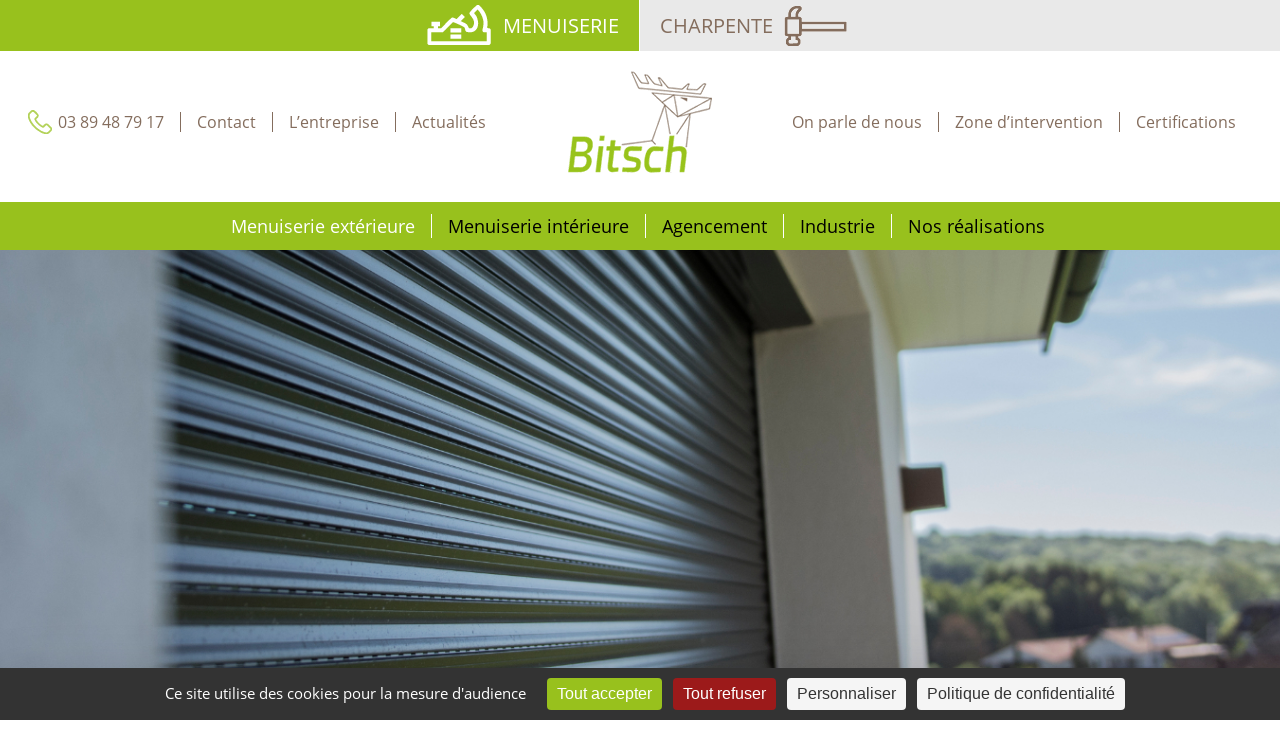

--- FILE ---
content_type: text/html; charset=UTF-8
request_url: https://www.menuiserie-bitsch.fr/menuiserie/menuiserie-exterieure/volets-bso/volets-roulants/
body_size: 20031
content:
<!doctype html>
<html lang="fr-FR" class="no-js">
<head>
	<meta charset="UTF-8">
	<meta name="viewport" content="width=device-width, initial-scale=1, maximum-scale=1, user-scalable=0" /><meta name='robots' content='index, follow, max-image-preview:large, max-snippet:-1, max-video-preview:-1' />
<link rel="dns-prefetch" href="//tarteaucitron.io"><link rel="preconnect" href="https://tarteaucitron.io" crossorigin=""><!--cloudflare-no-transform--><script type="text/javascript" src="https://tarteaucitron.io/load.js?domain=www.menuiserie-bitsch.fr&uuid=fc170452f9aa5388dee49a7da9331415883b9b2b"></script>
	<!-- This site is optimized with the Yoast SEO plugin v26.6 - https://yoast.com/wordpress/plugins/seo/ -->
	<title>Volets roulants - Menuiserie - Charpente BITSCH</title>
<link data-rocket-prefetch href="https://tarteaucitron.io" rel="dns-prefetch">
<link data-rocket-prefetch href="https://cdn.tarteaucitron.io" rel="dns-prefetch">
<link data-rocket-prefetch href="https://www.google.com" rel="dns-prefetch"><link rel="preload" data-rocket-preload as="image" href="https://www.menuiserie-bitsch.fr/wp-content/uploads/2023/09/Page-header-volets-roulants.jpg" fetchpriority="high">
	<link rel="canonical" href="https://www.menuiserie-bitsch.fr/menuiserie/menuiserie-exterieure/volets-bso/volets-roulants/" />
	<meta property="og:locale" content="fr_FR" />
	<meta property="og:type" content="article" />
	<meta property="og:title" content="Volets roulants - Menuiserie - Charpente BITSCH" />
	<meta property="og:url" content="https://www.menuiserie-bitsch.fr/menuiserie/menuiserie-exterieure/volets-bso/volets-roulants/" />
	<meta property="og:site_name" content="Menuiserie - Charpente BITSCH" />
	<meta property="article:modified_time" content="2023-09-14T14:48:11+00:00" />
	<meta name="twitter:card" content="summary_large_image" />
	<meta name="twitter:label1" content="Durée de lecture estimée" />
	<meta name="twitter:data1" content="4 minutes" />
	<script type="application/ld+json" class="yoast-schema-graph">{"@context":"https://schema.org","@graph":[{"@type":"WebPage","@id":"https://www.menuiserie-bitsch.fr/menuiserie/menuiserie-exterieure/volets-bso/volets-roulants/","url":"https://www.menuiserie-bitsch.fr/menuiserie/menuiserie-exterieure/volets-bso/volets-roulants/","name":"Volets roulants - Menuiserie - Charpente BITSCH","isPartOf":{"@id":"https://www.menuiserie-bitsch.fr/#website"},"datePublished":"2023-09-14T14:43:39+00:00","dateModified":"2023-09-14T14:48:11+00:00","breadcrumb":{"@id":"https://www.menuiserie-bitsch.fr/menuiserie/menuiserie-exterieure/volets-bso/volets-roulants/#breadcrumb"},"inLanguage":"fr-FR","potentialAction":[{"@type":"ReadAction","target":["https://www.menuiserie-bitsch.fr/menuiserie/menuiserie-exterieure/volets-bso/volets-roulants/"]}]},{"@type":"BreadcrumbList","@id":"https://www.menuiserie-bitsch.fr/menuiserie/menuiserie-exterieure/volets-bso/volets-roulants/#breadcrumb","itemListElement":[{"@type":"ListItem","position":1,"name":"Accueil","item":"https://www.menuiserie-bitsch.fr/"},{"@type":"ListItem","position":2,"name":"Menuiserie","item":"https://www.menuiserie-bitsch.fr/"},{"@type":"ListItem","position":3,"name":"Menuiserie extérieure","item":"https://www.menuiserie-bitsch.fr/menuiserie/menuiserie-exterieure/"},{"@type":"ListItem","position":4,"name":"Volets &#038; BSO","item":"https://www.menuiserie-bitsch.fr/menuiserie/menuiserie-exterieure/volets-bso/"},{"@type":"ListItem","position":5,"name":"Volets roulants"}]},{"@type":"WebSite","@id":"https://www.menuiserie-bitsch.fr/#website","url":"https://www.menuiserie-bitsch.fr/","name":"Menuiserie - Charpente BITSCH","description":"","publisher":{"@id":"https://www.menuiserie-bitsch.fr/#organization"},"potentialAction":[{"@type":"SearchAction","target":{"@type":"EntryPoint","urlTemplate":"https://www.menuiserie-bitsch.fr/?s={search_term_string}"},"query-input":{"@type":"PropertyValueSpecification","valueRequired":true,"valueName":"search_term_string"}}],"inLanguage":"fr-FR"},{"@type":"Organization","@id":"https://www.menuiserie-bitsch.fr/#organization","name":"Menuiserie - Charpente BITSCH","url":"https://www.menuiserie-bitsch.fr/","logo":{"@type":"ImageObject","inLanguage":"fr-FR","@id":"https://www.menuiserie-bitsch.fr/#/schema/logo/image/","url":"https://www.menuiserie-bitsch.fr/wp-content/uploads/2022/06/bitsch-logo.png","contentUrl":"https://www.menuiserie-bitsch.fr/wp-content/uploads/2022/06/bitsch-logo.png","width":144,"height":102,"caption":"Menuiserie - Charpente BITSCH"},"image":{"@id":"https://www.menuiserie-bitsch.fr/#/schema/logo/image/"}}]}</script>
	<!-- / Yoast SEO plugin. -->



<link rel="alternate" type="application/rss+xml" title="Menuiserie - Charpente BITSCH &raquo; Flux" href="https://www.menuiserie-bitsch.fr/feed/" />
<link rel="alternate" title="oEmbed (JSON)" type="application/json+oembed" href="https://www.menuiserie-bitsch.fr/wp-json/oembed/1.0/embed?url=https%3A%2F%2Fwww.menuiserie-bitsch.fr%2Fmenuiserie%2Fmenuiserie-exterieure%2Fvolets-bso%2Fvolets-roulants%2F" />
<link rel="alternate" title="oEmbed (XML)" type="text/xml+oembed" href="https://www.menuiserie-bitsch.fr/wp-json/oembed/1.0/embed?url=https%3A%2F%2Fwww.menuiserie-bitsch.fr%2Fmenuiserie%2Fmenuiserie-exterieure%2Fvolets-bso%2Fvolets-roulants%2F&#038;format=xml" />
<style id='wp-img-auto-sizes-contain-inline-css' type='text/css'>
img:is([sizes=auto i],[sizes^="auto," i]){contain-intrinsic-size:3000px 1500px}
/*# sourceURL=wp-img-auto-sizes-contain-inline-css */
</style>
<link rel='stylesheet' id='float-menu-css' href='https://www.menuiserie-bitsch.fr/wp-content/plugins/float-menu/public/assets/css/style.min.css?ver=7.2.2' type='text/css' media='all' />
<link data-minify="1" rel='stylesheet' id='float-menu-fontawesome-css' href='https://www.menuiserie-bitsch.fr/wp-content/cache/min/1/wp-content/plugins/float-menu/vendors/fontawesome/css/all.min.css?ver=1766393354' type='text/css' media='all' />
<link data-minify="1" rel='stylesheet' id='font-awesome-css' href='https://www.menuiserie-bitsch.fr/wp-content/cache/min/1/wp-content/themes/salient/css/font-awesome.min.css?ver=1766393355' type='text/css' media='all' />
<link data-minify="1" rel='stylesheet' id='salient-grid-system-css' href='https://www.menuiserie-bitsch.fr/wp-content/cache/min/1/wp-content/themes/salient/css/build/grid-system.css?ver=1766393355' type='text/css' media='all' />
<link data-minify="1" rel='stylesheet' id='main-styles-css' href='https://www.menuiserie-bitsch.fr/wp-content/cache/min/1/wp-content/themes/salient/css/build/style.css?ver=1766393355' type='text/css' media='all' />
<style id='main-styles-inline-css' type='text/css'>

		@font-face{
		     font-family:'Open Sans';
		     src:url('https://www.menuiserie-bitsch.fr/wp-content/themes/salient/css/fonts/OpenSans-Light.woff') format('woff');
		     font-weight:300;
		     font-style:normal; 
		}
		 @font-face{
		     font-family:'Open Sans';
		     src:url('https://www.menuiserie-bitsch.fr/wp-content/themes/salient/css/fonts/OpenSans-Regular.woff') format('woff');
		     font-weight:400;
		     font-style:normal; 
		}
		 @font-face{
		     font-family:'Open Sans';
		     src:url('https://www.menuiserie-bitsch.fr/wp-content/themes/salient/css/fonts/OpenSans-SemiBold.woff') format('woff');
		     font-weight:600;
		     font-style:normal; 
		}
		 @font-face{
		     font-family:'Open Sans';
		     src:url('https://www.menuiserie-bitsch.fr/wp-content/themes/salient/css/fonts/OpenSans-Bold.woff') format('woff');
		     font-weight:700;
		     font-style:normal; 
		}
/*# sourceURL=main-styles-inline-css */
</style>
<link data-minify="1" rel='stylesheet' id='nectar-header-layout-centered-bottom-bar-css' href='https://www.menuiserie-bitsch.fr/wp-content/cache/min/1/wp-content/themes/salient/css/build/header/header-layout-centered-bottom-bar.css?ver=1766393355' type='text/css' media='all' />
<link data-minify="1" rel='stylesheet' id='nectar-cf7-css' href='https://www.menuiserie-bitsch.fr/wp-content/cache/min/1/wp-content/themes/salient/css/build/third-party/cf7.css?ver=1766393355' type='text/css' media='all' />
<link data-minify="1" rel='stylesheet' id='responsive-css' href='https://www.menuiserie-bitsch.fr/wp-content/cache/min/1/wp-content/themes/salient/css/build/responsive.css?ver=1766393355' type='text/css' media='all' />
<link data-minify="1" rel='stylesheet' id='skin-material-css' href='https://www.menuiserie-bitsch.fr/wp-content/cache/min/1/wp-content/themes/salient/css/build/skin-material.css?ver=1766393355' type='text/css' media='all' />
<link data-minify="1" rel='stylesheet' id='salient-wp-menu-dynamic-css' href='https://www.menuiserie-bitsch.fr/wp-content/cache/min/1/wp-content/uploads/salient/menu-dynamic.css?ver=1766393355' type='text/css' media='all' />
<link data-minify="1" rel='stylesheet' id='nectar-portfolio-css' href='https://www.menuiserie-bitsch.fr/wp-content/cache/min/1/wp-content/plugins/salient-core/css/fallback/portfolio.css?ver=1766395297' type='text/css' media='all' />
<link data-minify="1" rel='stylesheet' id='dflip-style-css' href='https://www.menuiserie-bitsch.fr/wp-content/cache/min/1/wp-content/plugins/3d-flipbook-dflip-lite/assets/css/dflip.min.css?ver=1766393355' type='text/css' media='all' />
<link data-minify="1" rel='stylesheet' id='js_composer_front-css' href='https://www.menuiserie-bitsch.fr/wp-content/cache/min/1/wp-content/themes/salient/css/build/plugins/js_composer.css?ver=1766393355' type='text/css' media='all' />
<link data-minify="1" rel='stylesheet' id='dynamic-css-css' href='https://www.menuiserie-bitsch.fr/wp-content/cache/min/1/wp-content/themes/salient/css/salient-dynamic-styles-multi-id-1.css?ver=1766393355' type='text/css' media='all' />
<style id='dynamic-css-inline-css' type='text/css'>
@media only screen and (min-width:1000px){body #ajax-content-wrap.no-scroll{min-height:calc(100vh - 206px);height:calc(100vh - 206px)!important;}}@media only screen and (min-width:1000px){#page-header-wrap.fullscreen-header,#page-header-wrap.fullscreen-header #page-header-bg,html:not(.nectar-box-roll-loaded) .nectar-box-roll > #page-header-bg.fullscreen-header,.nectar_fullscreen_zoom_recent_projects,#nectar_fullscreen_rows:not(.afterLoaded) > div{height:calc(100vh - 205px);}.wpb_row.vc_row-o-full-height.top-level,.wpb_row.vc_row-o-full-height.top-level > .col.span_12{min-height:calc(100vh - 205px);}html:not(.nectar-box-roll-loaded) .nectar-box-roll > #page-header-bg.fullscreen-header{top:206px;}.nectar-slider-wrap[data-fullscreen="true"]:not(.loaded),.nectar-slider-wrap[data-fullscreen="true"]:not(.loaded) .swiper-container{height:calc(100vh - 204px)!important;}.admin-bar .nectar-slider-wrap[data-fullscreen="true"]:not(.loaded),.admin-bar .nectar-slider-wrap[data-fullscreen="true"]:not(.loaded) .swiper-container{height:calc(100vh - 204px - 32px)!important;}}.admin-bar[class*="page-template-template-no-header"] .wpb_row.vc_row-o-full-height.top-level,.admin-bar[class*="page-template-template-no-header"] .wpb_row.vc_row-o-full-height.top-level > .col.span_12{min-height:calc(100vh - 32px);}body[class*="page-template-template-no-header"] .wpb_row.vc_row-o-full-height.top-level,body[class*="page-template-template-no-header"] .wpb_row.vc_row-o-full-height.top-level > .col.span_12{min-height:100vh;}@media only screen and (max-width:999px){.using-mobile-browser #nectar_fullscreen_rows:not(.afterLoaded):not([data-mobile-disable="on"]) > div{height:calc(100vh - 136px);}.using-mobile-browser .wpb_row.vc_row-o-full-height.top-level,.using-mobile-browser .wpb_row.vc_row-o-full-height.top-level > .col.span_12,[data-permanent-transparent="1"].using-mobile-browser .wpb_row.vc_row-o-full-height.top-level,[data-permanent-transparent="1"].using-mobile-browser .wpb_row.vc_row-o-full-height.top-level > .col.span_12{min-height:calc(100vh - 136px);}html:not(.nectar-box-roll-loaded) .nectar-box-roll > #page-header-bg.fullscreen-header,.nectar_fullscreen_zoom_recent_projects,.nectar-slider-wrap[data-fullscreen="true"]:not(.loaded),.nectar-slider-wrap[data-fullscreen="true"]:not(.loaded) .swiper-container,#nectar_fullscreen_rows:not(.afterLoaded):not([data-mobile-disable="on"]) > div{height:calc(100vh - 83px);}.wpb_row.vc_row-o-full-height.top-level,.wpb_row.vc_row-o-full-height.top-level > .col.span_12{min-height:calc(100vh - 83px);}body[data-transparent-header="false"] #ajax-content-wrap.no-scroll{min-height:calc(100vh - 83px);height:calc(100vh - 83px);}}#nectar_fullscreen_rows{background-color:transparent;}.screen-reader-text,.nectar-skip-to-content:not(:focus){border:0;clip:rect(1px,1px,1px,1px);clip-path:inset(50%);height:1px;margin:-1px;overflow:hidden;padding:0;position:absolute!important;width:1px;word-wrap:normal!important;}.row .col img:not([srcset]){width:auto;}.row .col img.img-with-animation.nectar-lazy:not([srcset]){width:100%;}
/*# sourceURL=dynamic-css-inline-css */
</style>
<link data-minify="1" rel='stylesheet' id='salient-child-style-css' href='https://www.menuiserie-bitsch.fr/wp-content/cache/min/1/wp-content/themes/bitsch/style.css?ver=1766393355' type='text/css' media='all' />
<script type="text/javascript" src="https://www.menuiserie-bitsch.fr/wp-includes/js/dist/hooks.min.js?ver=dd5603f07f9220ed27f1" id="wp-hooks-js"></script>
<script type="text/javascript" id="say-what-js-js-extra">
/* <![CDATA[ */
var say_what_data = {"replacements":{"salient|Back|":"Retour"}};
//# sourceURL=say-what-js-js-extra
/* ]]> */
</script>
<script data-minify="1" type="text/javascript" src="https://www.menuiserie-bitsch.fr/wp-content/cache/min/1/wp-content/plugins/say-what/assets/build/frontend.js?ver=1766393355" id="say-what-js-js"></script>
<script></script><link rel="https://api.w.org/" href="https://www.menuiserie-bitsch.fr/wp-json/" /><link rel="alternate" title="JSON" type="application/json" href="https://www.menuiserie-bitsch.fr/wp-json/wp/v2/pages/1646" /><link rel="EditURI" type="application/rsd+xml" title="RSD" href="https://www.menuiserie-bitsch.fr/xmlrpc.php?rsd" />
<meta name="generator" content="WordPress 6.9" />
<link rel='shortlink' href='https://www.menuiserie-bitsch.fr/?p=1646' />
<script type="text/javascript"> var root = document.getElementsByTagName( "html" )[0]; root.setAttribute( "class", "js" ); </script><meta name="generator" content="Powered by WPBakery Page Builder - drag and drop page builder for WordPress."/>
<link rel="icon" href="https://www.menuiserie-bitsch.fr/wp-content/uploads/2022/06/bitsch-logo-100x100.png" sizes="32x32" />
<link rel="icon" href="https://www.menuiserie-bitsch.fr/wp-content/uploads/2022/06/bitsch-logo.png" sizes="192x192" />
<link rel="apple-touch-icon" href="https://www.menuiserie-bitsch.fr/wp-content/uploads/2022/06/bitsch-logo.png" />
<meta name="msapplication-TileImage" content="https://www.menuiserie-bitsch.fr/wp-content/uploads/2022/06/bitsch-logo.png" />
<noscript><style> .wpb_animate_when_almost_visible { opacity: 1; }</style></noscript><noscript><style id="rocket-lazyload-nojs-css">.rll-youtube-player, [data-lazy-src]{display:none !important;}</style></noscript><style id='wp-block-heading-inline-css' type='text/css'>
h1:where(.wp-block-heading).has-background,h2:where(.wp-block-heading).has-background,h3:where(.wp-block-heading).has-background,h4:where(.wp-block-heading).has-background,h5:where(.wp-block-heading).has-background,h6:where(.wp-block-heading).has-background{padding:1.25em 2.375em}h1.has-text-align-left[style*=writing-mode]:where([style*=vertical-lr]),h1.has-text-align-right[style*=writing-mode]:where([style*=vertical-rl]),h2.has-text-align-left[style*=writing-mode]:where([style*=vertical-lr]),h2.has-text-align-right[style*=writing-mode]:where([style*=vertical-rl]),h3.has-text-align-left[style*=writing-mode]:where([style*=vertical-lr]),h3.has-text-align-right[style*=writing-mode]:where([style*=vertical-rl]),h4.has-text-align-left[style*=writing-mode]:where([style*=vertical-lr]),h4.has-text-align-right[style*=writing-mode]:where([style*=vertical-rl]),h5.has-text-align-left[style*=writing-mode]:where([style*=vertical-lr]),h5.has-text-align-right[style*=writing-mode]:where([style*=vertical-rl]),h6.has-text-align-left[style*=writing-mode]:where([style*=vertical-lr]),h6.has-text-align-right[style*=writing-mode]:where([style*=vertical-rl]){rotate:180deg}
/*# sourceURL=https://www.menuiserie-bitsch.fr/wp-includes/blocks/heading/style.min.css */
</style>
<style id='wp-block-paragraph-inline-css' type='text/css'>
.is-small-text{font-size:.875em}.is-regular-text{font-size:1em}.is-large-text{font-size:2.25em}.is-larger-text{font-size:3em}.has-drop-cap:not(:focus):first-letter{float:left;font-size:8.4em;font-style:normal;font-weight:100;line-height:.68;margin:.05em .1em 0 0;text-transform:uppercase}body.rtl .has-drop-cap:not(:focus):first-letter{float:none;margin-left:.1em}p.has-drop-cap.has-background{overflow:hidden}:root :where(p.has-background){padding:1.25em 2.375em}:where(p.has-text-color:not(.has-link-color)) a{color:inherit}p.has-text-align-left[style*="writing-mode:vertical-lr"],p.has-text-align-right[style*="writing-mode:vertical-rl"]{rotate:180deg}
/*# sourceURL=https://www.menuiserie-bitsch.fr/wp-includes/blocks/paragraph/style.min.css */
</style>
<style id='global-styles-inline-css' type='text/css'>
:root{--wp--preset--aspect-ratio--square: 1;--wp--preset--aspect-ratio--4-3: 4/3;--wp--preset--aspect-ratio--3-4: 3/4;--wp--preset--aspect-ratio--3-2: 3/2;--wp--preset--aspect-ratio--2-3: 2/3;--wp--preset--aspect-ratio--16-9: 16/9;--wp--preset--aspect-ratio--9-16: 9/16;--wp--preset--color--black: #000000;--wp--preset--color--cyan-bluish-gray: #abb8c3;--wp--preset--color--white: #ffffff;--wp--preset--color--pale-pink: #f78da7;--wp--preset--color--vivid-red: #cf2e2e;--wp--preset--color--luminous-vivid-orange: #ff6900;--wp--preset--color--luminous-vivid-amber: #fcb900;--wp--preset--color--light-green-cyan: #7bdcb5;--wp--preset--color--vivid-green-cyan: #00d084;--wp--preset--color--pale-cyan-blue: #8ed1fc;--wp--preset--color--vivid-cyan-blue: #0693e3;--wp--preset--color--vivid-purple: #9b51e0;--wp--preset--gradient--vivid-cyan-blue-to-vivid-purple: linear-gradient(135deg,rgb(6,147,227) 0%,rgb(155,81,224) 100%);--wp--preset--gradient--light-green-cyan-to-vivid-green-cyan: linear-gradient(135deg,rgb(122,220,180) 0%,rgb(0,208,130) 100%);--wp--preset--gradient--luminous-vivid-amber-to-luminous-vivid-orange: linear-gradient(135deg,rgb(252,185,0) 0%,rgb(255,105,0) 100%);--wp--preset--gradient--luminous-vivid-orange-to-vivid-red: linear-gradient(135deg,rgb(255,105,0) 0%,rgb(207,46,46) 100%);--wp--preset--gradient--very-light-gray-to-cyan-bluish-gray: linear-gradient(135deg,rgb(238,238,238) 0%,rgb(169,184,195) 100%);--wp--preset--gradient--cool-to-warm-spectrum: linear-gradient(135deg,rgb(74,234,220) 0%,rgb(151,120,209) 20%,rgb(207,42,186) 40%,rgb(238,44,130) 60%,rgb(251,105,98) 80%,rgb(254,248,76) 100%);--wp--preset--gradient--blush-light-purple: linear-gradient(135deg,rgb(255,206,236) 0%,rgb(152,150,240) 100%);--wp--preset--gradient--blush-bordeaux: linear-gradient(135deg,rgb(254,205,165) 0%,rgb(254,45,45) 50%,rgb(107,0,62) 100%);--wp--preset--gradient--luminous-dusk: linear-gradient(135deg,rgb(255,203,112) 0%,rgb(199,81,192) 50%,rgb(65,88,208) 100%);--wp--preset--gradient--pale-ocean: linear-gradient(135deg,rgb(255,245,203) 0%,rgb(182,227,212) 50%,rgb(51,167,181) 100%);--wp--preset--gradient--electric-grass: linear-gradient(135deg,rgb(202,248,128) 0%,rgb(113,206,126) 100%);--wp--preset--gradient--midnight: linear-gradient(135deg,rgb(2,3,129) 0%,rgb(40,116,252) 100%);--wp--preset--font-size--small: 13px;--wp--preset--font-size--medium: 20px;--wp--preset--font-size--large: 36px;--wp--preset--font-size--x-large: 42px;--wp--preset--spacing--20: 0.44rem;--wp--preset--spacing--30: 0.67rem;--wp--preset--spacing--40: 1rem;--wp--preset--spacing--50: 1.5rem;--wp--preset--spacing--60: 2.25rem;--wp--preset--spacing--70: 3.38rem;--wp--preset--spacing--80: 5.06rem;--wp--preset--shadow--natural: 6px 6px 9px rgba(0, 0, 0, 0.2);--wp--preset--shadow--deep: 12px 12px 50px rgba(0, 0, 0, 0.4);--wp--preset--shadow--sharp: 6px 6px 0px rgba(0, 0, 0, 0.2);--wp--preset--shadow--outlined: 6px 6px 0px -3px rgb(255, 255, 255), 6px 6px rgb(0, 0, 0);--wp--preset--shadow--crisp: 6px 6px 0px rgb(0, 0, 0);}:root { --wp--style--global--content-size: 1300px;--wp--style--global--wide-size: 1300px; }:where(body) { margin: 0; }.wp-site-blocks > .alignleft { float: left; margin-right: 2em; }.wp-site-blocks > .alignright { float: right; margin-left: 2em; }.wp-site-blocks > .aligncenter { justify-content: center; margin-left: auto; margin-right: auto; }:where(.is-layout-flex){gap: 0.5em;}:where(.is-layout-grid){gap: 0.5em;}.is-layout-flow > .alignleft{float: left;margin-inline-start: 0;margin-inline-end: 2em;}.is-layout-flow > .alignright{float: right;margin-inline-start: 2em;margin-inline-end: 0;}.is-layout-flow > .aligncenter{margin-left: auto !important;margin-right: auto !important;}.is-layout-constrained > .alignleft{float: left;margin-inline-start: 0;margin-inline-end: 2em;}.is-layout-constrained > .alignright{float: right;margin-inline-start: 2em;margin-inline-end: 0;}.is-layout-constrained > .aligncenter{margin-left: auto !important;margin-right: auto !important;}.is-layout-constrained > :where(:not(.alignleft):not(.alignright):not(.alignfull)){max-width: var(--wp--style--global--content-size);margin-left: auto !important;margin-right: auto !important;}.is-layout-constrained > .alignwide{max-width: var(--wp--style--global--wide-size);}body .is-layout-flex{display: flex;}.is-layout-flex{flex-wrap: wrap;align-items: center;}.is-layout-flex > :is(*, div){margin: 0;}body .is-layout-grid{display: grid;}.is-layout-grid > :is(*, div){margin: 0;}body{padding-top: 0px;padding-right: 0px;padding-bottom: 0px;padding-left: 0px;}:root :where(.wp-element-button, .wp-block-button__link){background-color: #32373c;border-width: 0;color: #fff;font-family: inherit;font-size: inherit;font-style: inherit;font-weight: inherit;letter-spacing: inherit;line-height: inherit;padding-top: calc(0.667em + 2px);padding-right: calc(1.333em + 2px);padding-bottom: calc(0.667em + 2px);padding-left: calc(1.333em + 2px);text-decoration: none;text-transform: inherit;}.has-black-color{color: var(--wp--preset--color--black) !important;}.has-cyan-bluish-gray-color{color: var(--wp--preset--color--cyan-bluish-gray) !important;}.has-white-color{color: var(--wp--preset--color--white) !important;}.has-pale-pink-color{color: var(--wp--preset--color--pale-pink) !important;}.has-vivid-red-color{color: var(--wp--preset--color--vivid-red) !important;}.has-luminous-vivid-orange-color{color: var(--wp--preset--color--luminous-vivid-orange) !important;}.has-luminous-vivid-amber-color{color: var(--wp--preset--color--luminous-vivid-amber) !important;}.has-light-green-cyan-color{color: var(--wp--preset--color--light-green-cyan) !important;}.has-vivid-green-cyan-color{color: var(--wp--preset--color--vivid-green-cyan) !important;}.has-pale-cyan-blue-color{color: var(--wp--preset--color--pale-cyan-blue) !important;}.has-vivid-cyan-blue-color{color: var(--wp--preset--color--vivid-cyan-blue) !important;}.has-vivid-purple-color{color: var(--wp--preset--color--vivid-purple) !important;}.has-black-background-color{background-color: var(--wp--preset--color--black) !important;}.has-cyan-bluish-gray-background-color{background-color: var(--wp--preset--color--cyan-bluish-gray) !important;}.has-white-background-color{background-color: var(--wp--preset--color--white) !important;}.has-pale-pink-background-color{background-color: var(--wp--preset--color--pale-pink) !important;}.has-vivid-red-background-color{background-color: var(--wp--preset--color--vivid-red) !important;}.has-luminous-vivid-orange-background-color{background-color: var(--wp--preset--color--luminous-vivid-orange) !important;}.has-luminous-vivid-amber-background-color{background-color: var(--wp--preset--color--luminous-vivid-amber) !important;}.has-light-green-cyan-background-color{background-color: var(--wp--preset--color--light-green-cyan) !important;}.has-vivid-green-cyan-background-color{background-color: var(--wp--preset--color--vivid-green-cyan) !important;}.has-pale-cyan-blue-background-color{background-color: var(--wp--preset--color--pale-cyan-blue) !important;}.has-vivid-cyan-blue-background-color{background-color: var(--wp--preset--color--vivid-cyan-blue) !important;}.has-vivid-purple-background-color{background-color: var(--wp--preset--color--vivid-purple) !important;}.has-black-border-color{border-color: var(--wp--preset--color--black) !important;}.has-cyan-bluish-gray-border-color{border-color: var(--wp--preset--color--cyan-bluish-gray) !important;}.has-white-border-color{border-color: var(--wp--preset--color--white) !important;}.has-pale-pink-border-color{border-color: var(--wp--preset--color--pale-pink) !important;}.has-vivid-red-border-color{border-color: var(--wp--preset--color--vivid-red) !important;}.has-luminous-vivid-orange-border-color{border-color: var(--wp--preset--color--luminous-vivid-orange) !important;}.has-luminous-vivid-amber-border-color{border-color: var(--wp--preset--color--luminous-vivid-amber) !important;}.has-light-green-cyan-border-color{border-color: var(--wp--preset--color--light-green-cyan) !important;}.has-vivid-green-cyan-border-color{border-color: var(--wp--preset--color--vivid-green-cyan) !important;}.has-pale-cyan-blue-border-color{border-color: var(--wp--preset--color--pale-cyan-blue) !important;}.has-vivid-cyan-blue-border-color{border-color: var(--wp--preset--color--vivid-cyan-blue) !important;}.has-vivid-purple-border-color{border-color: var(--wp--preset--color--vivid-purple) !important;}.has-vivid-cyan-blue-to-vivid-purple-gradient-background{background: var(--wp--preset--gradient--vivid-cyan-blue-to-vivid-purple) !important;}.has-light-green-cyan-to-vivid-green-cyan-gradient-background{background: var(--wp--preset--gradient--light-green-cyan-to-vivid-green-cyan) !important;}.has-luminous-vivid-amber-to-luminous-vivid-orange-gradient-background{background: var(--wp--preset--gradient--luminous-vivid-amber-to-luminous-vivid-orange) !important;}.has-luminous-vivid-orange-to-vivid-red-gradient-background{background: var(--wp--preset--gradient--luminous-vivid-orange-to-vivid-red) !important;}.has-very-light-gray-to-cyan-bluish-gray-gradient-background{background: var(--wp--preset--gradient--very-light-gray-to-cyan-bluish-gray) !important;}.has-cool-to-warm-spectrum-gradient-background{background: var(--wp--preset--gradient--cool-to-warm-spectrum) !important;}.has-blush-light-purple-gradient-background{background: var(--wp--preset--gradient--blush-light-purple) !important;}.has-blush-bordeaux-gradient-background{background: var(--wp--preset--gradient--blush-bordeaux) !important;}.has-luminous-dusk-gradient-background{background: var(--wp--preset--gradient--luminous-dusk) !important;}.has-pale-ocean-gradient-background{background: var(--wp--preset--gradient--pale-ocean) !important;}.has-electric-grass-gradient-background{background: var(--wp--preset--gradient--electric-grass) !important;}.has-midnight-gradient-background{background: var(--wp--preset--gradient--midnight) !important;}.has-small-font-size{font-size: var(--wp--preset--font-size--small) !important;}.has-medium-font-size{font-size: var(--wp--preset--font-size--medium) !important;}.has-large-font-size{font-size: var(--wp--preset--font-size--large) !important;}.has-x-large-font-size{font-size: var(--wp--preset--font-size--x-large) !important;}
/*# sourceURL=global-styles-inline-css */
</style>
<link data-minify="1" rel='stylesheet' id='contact-form-7-css' href='https://www.menuiserie-bitsch.fr/wp-content/cache/min/1/wp-content/plugins/contact-form-7/includes/css/styles.css?ver=1766393355' type='text/css' media='all' />
<link data-minify="1" data-pagespeed-no-defer data-nowprocket data-wpacu-skip data-no-optimize data-noptimize rel='stylesheet' id='main-styles-non-critical-css' href='https://www.menuiserie-bitsch.fr/wp-content/cache/min/1/wp-content/themes/salient/css/build/style-non-critical.css?ver=1766393355' type='text/css' media='all' />
<link data-minify="1" data-pagespeed-no-defer data-nowprocket data-wpacu-skip data-no-optimize data-noptimize rel='stylesheet' id='fancyBox-css' href='https://www.menuiserie-bitsch.fr/wp-content/cache/min/1/wp-content/themes/salient/css/build/plugins/jquery.fancybox.css?ver=1766393355' type='text/css' media='all' />
<link data-minify="1" data-pagespeed-no-defer data-nowprocket data-wpacu-skip data-no-optimize data-noptimize rel='stylesheet' id='nectar-ocm-core-css' href='https://www.menuiserie-bitsch.fr/wp-content/cache/min/1/wp-content/themes/salient/css/build/off-canvas/core.css?ver=1766393355' type='text/css' media='all' />
<link data-minify="1" data-pagespeed-no-defer data-nowprocket data-wpacu-skip data-no-optimize data-noptimize rel='stylesheet' id='nectar-ocm-fullscreen-legacy-css' href='https://www.menuiserie-bitsch.fr/wp-content/cache/min/1/wp-content/themes/salient/css/build/off-canvas/fullscreen-legacy.css?ver=1766393355' type='text/css' media='all' />
<meta name="generator" content="WP Rocket 3.20.2" data-wpr-features="wpr_minify_js wpr_lazyload_images wpr_preconnect_external_domains wpr_oci wpr_minify_css wpr_preload_links wpr_desktop" /></head><body class="wp-singular page-template-default page page-id-1646 page-child parent-pageid-221 wp-custom-logo wp-theme-salient wp-child-theme-bitsch material wpb-js-composer js-comp-ver-8.4.2 vc_responsive" data-footer-reveal="false" data-footer-reveal-shadow="none" data-header-format="centered-menu-bottom-bar" data-body-border="off" data-boxed-style="" data-header-breakpoint="1000" data-dropdown-style="minimal" data-cae="easeOutCubic" data-cad="750" data-megamenu-width="contained" data-aie="none" data-ls="fancybox" data-apte="standard" data-hhun="0" data-fancy-form-rcs="default" data-form-style="default" data-form-submit="regular" data-is="minimal" data-button-style="slightly_rounded_shadow" data-user-account-button="false" data-flex-cols="true" data-col-gap="default" data-header-inherit-rc="false" data-header-search="false" data-animated-anchors="true" data-ajax-transitions="false" data-full-width-header="true" data-slide-out-widget-area="true" data-slide-out-widget-area-style="fullscreen" data-user-set-ocm="1" data-loading-animation="none" data-bg-header="true" data-responsive="1" data-ext-responsive="true" data-ext-padding="90" data-header-resize="0" data-header-color="light" data-transparent-header="false" data-cart="false" data-remove-m-parallax="" data-remove-m-video-bgs="" data-m-animate="0" data-force-header-trans-color="light" data-smooth-scrolling="0" data-permanent-transparent="false" >
	
	<script type="text/javascript">
	 (function(window, document) {

		document.documentElement.classList.remove("no-js");

		if(navigator.userAgent.match(/(Android|iPod|iPhone|iPad|BlackBerry|IEMobile|Opera Mini)/)) {
			document.body.className += " using-mobile-browser mobile ";
		}
		if(navigator.userAgent.match(/Mac/) && navigator.maxTouchPoints && navigator.maxTouchPoints > 2) {
			document.body.className += " using-ios-device ";
		}

		if( !("ontouchstart" in window) ) {

			var body = document.querySelector("body");
			var winW = window.innerWidth;
			var bodyW = body.clientWidth;

			if (winW > bodyW + 4) {
				body.setAttribute("style", "--scroll-bar-w: " + (winW - bodyW - 4) + "px");
			} else {
				body.setAttribute("style", "--scroll-bar-w: 0px");
			}
		}

	 })(window, document);
   </script><a href="#ajax-content-wrap" class="nectar-skip-to-content">Skip to main content</a><div  class="ocm-effect-wrap"><div  class="ocm-effect-wrap-inner">	
	<div id="header-space"  data-header-mobile-fixed='1'></div> 
	
	

	<!-- Domaines d'activité : Menuiserie / Charpente-->
	<div  class="menu-menu-principal-container"><ul id="menu-menu-principal" class="domaine"><li id="menu-item-66" class="menu-item menu-item-type-post_type menu-item-object-page menu-item-home current-page-ancestor current-menu-ancestor current_page_ancestor menu-item-66"><a href="https://www.menuiserie-bitsch.fr/" aria-haspopup="true" aria-expanded="false">Menuiserie</a></li>
<li id="menu-item-62" class="menu-item menu-item-type-post_type menu-item-object-page menu-item-62"><a href="https://www.menuiserie-bitsch.fr/charpente/" aria-haspopup="true" aria-expanded="false">Charpente</a></li>
</ul></div>
	<div id="header-outer" data-has-menu="false" data-has-buttons="yes" data-header-button_style="default" data-using-pr-menu="false" data-mobile-fixed="1" data-ptnm="false" data-lhe="animated_underline" data-user-set-bg="#ffffff" data-format="centered-menu-bottom-bar" data-menu-bottom-bar-align="center" data-permanent-transparent="false" data-megamenu-rt="0" data-remove-fixed="0" data-header-resize="0" data-cart="false" data-transparency-option="0" data-box-shadow="large" data-shrink-num="6" data-using-secondary="0" data-using-logo="1" data-logo-height="102" data-m-logo-height="60" data-padding="28" data-full-width="true" data-condense="true" >
		
<div id="search-outer" class="nectar">
	<div id="search">
		<div class="container">
			 <div id="search-box">
				 <div class="inner-wrap">
					 <div class="col span_12">
						  <form role="search" action="https://www.menuiserie-bitsch.fr/" method="GET">
														 <input type="text" name="s"  value="" aria-label="Search" placeholder="Search" />
							 
						<span>Hit enter to search or ESC to close</span>
						<button aria-label="Search" class="search-box__button" type="submit">Search</button>						</form>
					</div><!--/span_12-->
				</div><!--/inner-wrap-->
			 </div><!--/search-box-->
			 <div id="close"><a href="#" role="button"><span class="screen-reader-text">Close Search</span>
				<span class="close-wrap"> <span class="close-line close-line1" role="presentation"></span> <span class="close-line close-line2" role="presentation"></span> </span>				 </a></div>
		 </div><!--/container-->
	</div><!--/search-->
</div><!--/search-outer-->

<header id="top" role="banner" aria-label="Main Menu">
	<div class="container">
		<div class="row">
			<div class="col span_3">
								<a id="logo" href="https://www.menuiserie-bitsch.fr" data-supplied-ml-starting-dark="false" data-supplied-ml-starting="false" data-supplied-ml="false" >
					<img class="stnd skip-lazy dark-version" width="144" height="102" alt="Menuiserie - Charpente BITSCH" src="https://www.menuiserie-bitsch.fr/wp-content/uploads/2022/06/bitsch-logo.png"  />				</a>
									<nav class="left-side" data-using-pull-menu="true">
						<ul id="menu-menu-entreprise-gauche" class="sf-menu"><li id="menu-item-57" class="menutel menu-item menu-item-type-custom menu-item-object-custom nectar-regular-menu-item menu-item-57"><a href="tel:0389487917"><span class="menu-title-text">03 89 48 79 17</span></a></li>
<li id="menu-item-58" class="menu-item menu-item-type-post_type menu-item-object-page nectar-regular-menu-item menu-item-58"><a href="https://www.menuiserie-bitsch.fr/contact/"><span class="menu-title-text">Contact</span></a></li>
<li id="menu-item-59" class="menu-item menu-item-type-post_type menu-item-object-page nectar-regular-menu-item menu-item-59"><a href="https://www.menuiserie-bitsch.fr/entreprise/"><span class="menu-title-text">L’entreprise</span></a></li>
<li id="menu-item-2349" class="menu-item menu-item-type-post_type menu-item-object-page nectar-regular-menu-item menu-item-2349"><a href="https://www.menuiserie-bitsch.fr/actualites/"><span class="menu-title-text">Actualités</span></a></li>
</ul>					</nav>
					<nav class="right-side">
						<ul id="menu-menu-entreprise-droite" class="sf-menu"><li id="menu-item-1767" class="menu-item menu-item-type-post_type menu-item-object-page nectar-regular-menu-item menu-item-1767"><a href="https://www.menuiserie-bitsch.fr/on-parle-de-nous/"><span class="menu-title-text">On parle de nous</span></a></li>
<li id="menu-item-61" class="menu-item menu-item-type-post_type menu-item-object-page nectar-regular-menu-item menu-item-61"><a href="https://www.menuiserie-bitsch.fr/zone-intervention/"><span class="menu-title-text">Zone d’intervention</span></a></li>
<li id="menu-item-60" class="menu-item menu-item-type-post_type menu-item-object-page nectar-regular-menu-item menu-item-60"><a href="https://www.menuiserie-bitsch.fr/certifications/"><span class="menu-title-text">Certifications</span></a></li>
</ul>						<ul class="buttons" data-user-set-ocm="1"><li class="slide-out-widget-area-toggle" data-icon-animation="simple-transform" data-custom-color="false"><div> <a href="#slide-out-widget-area" aria-label="Navigation Menu" aria-expanded="false" role="button" class="closed"> <span class="screen-reader-text">Menu</span><span aria-hidden="true"> <i class="lines-button x2"> <i class="lines"></i> </i> </span> </a> </div></li></ul>
																			<div class="slide-out-widget-area-toggle mobile-icon fullscreen" data-custom-color="false" data-icon-animation="simple-transform">
								<div> <a href="#slide-out-widget-area" role="button" aria-label="Navigation Menu" aria-expanded="false" class="closed">
									<span class="screen-reader-text">Menu</span><span aria-hidden="true"> <i class="lines-button x2"> <i class="lines"></i> </i> </span> </a> </div>							</div>
											</nav>
							</div><!--/span_3-->

			<div class="col span_9 col_last">
									<div class="nectar-mobile-only mobile-header"><div class="inner"></div></div>
													<div class="slide-out-widget-area-toggle mobile-icon fullscreen" data-custom-color="false" data-icon-animation="simple-transform">
						<div> <a href="#slide-out-widget-area" role="button" aria-label="Navigation Menu" aria-expanded="false" class="closed">
							<span class="screen-reader-text">Menu</span><span aria-hidden="true"> <i class="lines-button x2"> <i class="lines"></i> </i> </span>						</a></div>
					</div>
				
									<nav aria-label="Main Menu">
													<ul class="sf-menu">
								<li class="no-menu-assigned"><a href="#"></a></li>							</ul>
						
					</nav>

					
				</div><!--/span_9-->

				
			</div><!--/row-->
					</div><!--/container-->
	</header><div class="menu_expertises"><div class="menu-menu-principal-container"><ul id="menu-menu-principal-1" class="expertise"><li id="menu-item-67" class="menu-item menu-item-type-post_type menu-item-object-page current-page-ancestor current-menu-ancestor current_page_ancestor menu-item-has-children menu-item-67"><a href="https://www.menuiserie-bitsch.fr/menuiserie/menuiserie-exterieure/" aria-haspopup="true" aria-expanded="false">Menuiserie extérieure</a>
<ul class="sub-menu">
<li id="menu-item-218" class="menu-item menu-item-type-post_type menu-item-object-page menu-item-has-children menu-item-218"><a href="https://www.menuiserie-bitsch.fr/menuiserie/menuiserie-exterieure/porte-entree/" aria-haspopup="true" aria-expanded="false">Portes d’entrée</a></li>
<li id="menu-item-223" class="menu-item menu-item-type-post_type menu-item-object-page menu-item-has-children menu-item-223"><a href="https://www.menuiserie-bitsch.fr/menuiserie/menuiserie-exterieure/fenetres/" aria-haspopup="true" aria-expanded="false">Fenêtres</a></li>
<li id="menu-item-224" class="menu-item menu-item-type-post_type menu-item-object-page current-page-ancestor current-menu-ancestor current-menu-parent current-page-parent current_page_parent current_page_ancestor menu-item-has-children menu-item-224"><a href="https://www.menuiserie-bitsch.fr/menuiserie/menuiserie-exterieure/volets-bso/" aria-haspopup="true" aria-expanded="false">Volets &#038; BSO</a></li>
</ul>
</li>
<li id="menu-item-68" class="menu-item menu-item-type-post_type menu-item-object-page menu-item-has-children menu-item-68"><a href="https://www.menuiserie-bitsch.fr/menuiserie/menuiserie-interieure/" aria-haspopup="true" aria-expanded="false">Menuiserie intérieure</a>
<ul class="sub-menu">
<li id="menu-item-560" class="menu-item menu-item-type-post_type menu-item-object-page menu-item-has-children menu-item-560"><a href="https://www.menuiserie-bitsch.fr/menuiserie/menuiserie-interieure/portes-interieures/" aria-haspopup="true" aria-expanded="false">Portes intérieures</a></li>
<li id="menu-item-559" class="menu-item menu-item-type-post_type menu-item-object-page menu-item-559"><a href="https://www.menuiserie-bitsch.fr/menuiserie/menuiserie-interieure/escaliers-et-gardes-corps/">Escaliers et garde-corps</a></li>
<li id="menu-item-558" class="menu-item menu-item-type-post_type menu-item-object-page menu-item-558"><a href="https://www.menuiserie-bitsch.fr/menuiserie/menuiserie-interieure/revetements-et-habillages/">Revêtements et habillages</a></li>
</ul>
</li>
<li id="menu-item-69" class="menu-item menu-item-type-post_type menu-item-object-page menu-item-has-children menu-item-69"><a href="https://www.menuiserie-bitsch.fr/menuiserie/agencement/" aria-haspopup="true" aria-expanded="false">Agencement</a>
<ul class="sub-menu">
<li id="menu-item-950" class="menu-item menu-item-type-post_type menu-item-object-page menu-item-950"><a href="https://www.menuiserie-bitsch.fr/menuiserie/agencement/cuisine-et-salle-de-bain/">Cuisine et salle de bain</a></li>
<li id="menu-item-1030" class="menu-item menu-item-type-post_type menu-item-object-page menu-item-1030"><a href="https://www.menuiserie-bitsch.fr/menuiserie/agencement/dressing-placard-et-rangement/">Dressing, placard et rangement</a></li>
<li id="menu-item-568" class="menu-item menu-item-type-post_type menu-item-object-page menu-item-568"><a href="https://www.menuiserie-bitsch.fr/menuiserie/agencement/professionnels-et-collectivites/">Professionnels &#038; collectivités</a></li>
</ul>
</li>
<li id="menu-item-569" class="menu-item menu-item-type-post_type menu-item-object-page menu-item-569"><a href="https://www.menuiserie-bitsch.fr/menuiserie/industrie/">Industrie</a></li>
<li id="menu-item-288" class="menu-item menu-item-type-post_type menu-item-object-page menu-item-288"><a href="https://www.menuiserie-bitsch.fr/menuiserie/nos-realisations/">Nos réalisations</a></li>
</ul></div></div>		
	</div>
		<div  id="ajax-content-wrap">
<div class="blurred-wrap"><div id="page-header-wrap" data-animate-in-effect="none" data-midnight="light" class="" style="height: 450px;" role="region" aria-label="Page Header"><div id="page-header-bg" class="not-loaded " data-padding-amt="normal" data-animate-in-effect="none" data-midnight="light" data-text-effect="none" data-bg-pos="center" data-alignment="left" data-alignment-v="middle" data-parallax="0" data-height="450"  style="background-color: #000; height:450px;">					<div class="page-header-bg-image-wrap" id="nectar-page-header-p-wrap" data-parallax-speed="fast">
						<div class="page-header-bg-image" style="background-image: url(https://www.menuiserie-bitsch.fr/wp-content/uploads/2023/09/Page-header-volets-roulants.jpg);"></div>
					</div> 
				<div class="container">
			<div class="row">
				<div class="col span_6 empty-title">
					<div class="inner-wrap">
												<span class="subheader"></span>
					</div>

										</div>
				</div>

				


			</div>
</div>

</div><div class="container-wrap">
	<div class="container main-content" role="main">
		<div class="row">
			<p id="breadcrumbs" class="yoast"><span><span><a href="https://www.menuiserie-bitsch.fr/">Accueil</a></span> » <span><a href="https://www.menuiserie-bitsch.fr/">Menuiserie</a></span> » <span><a href="https://www.menuiserie-bitsch.fr/menuiserie/menuiserie-exterieure/">Menuiserie extérieure</a></span> » <span><a href="https://www.menuiserie-bitsch.fr/menuiserie/menuiserie-exterieure/volets-bso/">Volets &#038; BSO</a></span> » <span class="breadcrumb_last" aria-current="page">Volets roulants</span></span></p>
		<div id="fws_6961bc801ff98"  data-column-margin="default" data-midnight="dark"  class="wpb_row vc_row-fluid vc_row"  style="padding-top: 60px; padding-bottom: 0px; "><div class="row-bg-wrap" data-bg-animation="none" data-bg-animation-delay="" data-bg-overlay="false"><div class="inner-wrap row-bg-layer" ><div class="row-bg viewport-desktop"  style=""></div></div></div><div class="row_col_wrap_12 col span_12 dark left">
	<div  class="vc_col-sm-12 wpb_column column_container vc_column_container col no-extra-padding inherit_tablet inherit_phone "  data-padding-pos="all" data-has-bg-color="false" data-bg-color="" data-bg-opacity="1" data-animation="" data-delay="0" >
		<div class="vc_column-inner" >
			<div class="wpb_wrapper">
				
<div class="wpb_text_column wpb_content_element " >
	<div class="wpb_wrapper">
		<h1>Volets roulants</h1>
<p><span class="chapeau">Le volet facile et pratique à manœuvrer au quotidien. </span></p>
	</div>
</div>




<div class="wpb_text_column wpb_content_element " >
	<div class="wpb_wrapper">
		<p>Faciles et pratiques à manœuvrer sans nécessité d’ouvrir la fenêtre, les volets roulants permettent une bonne conservation de la température dans l’habitat tout en parant votre façade d’un accessoire design et moderne.</p>
<p>La menuiserie Bitsch vous propose une large gamme de volets roulants aux multiples solutions de finitions. Nos volets roulants sauront s’adapter à toutes les situations : construction neuve, rénovation, bâtiments BBC, isolation par l’extérieur … grâce à nos différents systèmes de fermetures : caisson extérieur, intérieur, apparent ou non, motorisé ou pas … nos volets viendront s’accorder à votre habitat.</p>
<p>Vous avez le choix entre l’ensemble des couleurs RAL de la gamme que vous pourrez combiner entre elles. Nos volets roulants sont disponibles en métal, en aluminium, en bois ou encore en PVC pour des performances et un design variable.</p>
<p>Concernant les systèmes d&rsquo;ouverture, vous aurez le choix entre différents systèmes manuels ou un système motorisé en fonction du confort souhaité.</p>
	</div>
</div>




			</div> 
		</div>
	</div> 
</div></div>
		<div id="fws_6961bc80202dc"  data-column-margin="default" data-midnight="dark"  class="wpb_row vc_row-fluid vc_row full-width-section"  style="padding-top: 60px; padding-bottom: 60px; "><div class="row-bg-wrap" data-bg-animation="none" data-bg-animation-delay="" data-bg-overlay="false"><div class="inner-wrap row-bg-layer" ><div class="row-bg viewport-desktop using-bg-color"  style="background-color: #f4f4f4; "></div></div></div><div class="row_col_wrap_12 col span_12 dark left">
	<div  class="vc_col-sm-12 wpb_column column_container vc_column_container col no-extra-padding inherit_tablet inherit_phone "  data-padding-pos="all" data-has-bg-color="false" data-bg-color="" data-bg-opacity="1" data-animation="" data-delay="0" >
		<div class="vc_column-inner" >
			<div class="wpb_wrapper">
				
	<div class="wpb_gallery wpb_content_element clearfix">
		<div class="wpb_wrapper"><div class="wpb_gallery_slidesimage_grid" data-onclick="link_image" data-interval="5">

	<div class="portfolio-wrap ">

			<span class="portfolio-loading"></span>

			<div class="row portfolio-items no-masonry " data-starting-filter="" data-gutter="default" data-masonry-type="default" data-bypass-cropping=""  data-ps="7" data-loading="default" data-categories-to-show="" data-col-num="cols-4">



	
							<div class="col span_3  element" data-project-cat="" data-default-color="true" data-title-color="" data-subtitle-color="">

							<div class="inner-wrap animated" data-animation="none">

							
							<div class="work-item style-2">

								<img decoding="async" class="skip-lazy top-level-image " src="https://www.menuiserie-bitsch.fr/wp-content/uploads/2022/12/DSC_7443-scaled-600x400.jpg" width="600" height="400" alt="Volets roulants gris anthracite 1" title="Volets roulants gris anthracite 1"  />
								<div class="work-info-bg"></div>
								<div class="work-info">


																	   			 <a href="https://www.menuiserie-bitsch.fr/wp-content/uploads/2022/12/DSC_7443-scaled.jpg" class="pretty_photo"><span class="screen-reader-text">Volets roulants gris anthracite 1</span></a>
								   		
										<div class="vert-center">
																					</div><!--/vert-center-->

									

								</div>
							</div><!--work-item-->

						

						</div></div> 
						
							<div class="col span_3  element" data-project-cat="" data-default-color="true" data-title-color="" data-subtitle-color="">

							<div class="inner-wrap animated" data-animation="none">

							
							<div class="work-item style-2">

								<img decoding="async" class="skip-lazy top-level-image " src="https://www.menuiserie-bitsch.fr/wp-content/uploads/2023/09/DSC_7468-scaled-600x400.jpg" width="600" height="400" alt="DSC_7468" title="DSC_7468"  />
								<div class="work-info-bg"></div>
								<div class="work-info">


																	   			 <a href="https://www.menuiserie-bitsch.fr/wp-content/uploads/2023/09/DSC_7468-scaled.jpg" class="pretty_photo"><span class="screen-reader-text">DSC_7468</span></a>
								   		
										<div class="vert-center">
																					</div><!--/vert-center-->

									

								</div>
							</div><!--work-item-->

						

						</div></div> 
						
							<div class="col span_3  element" data-project-cat="" data-default-color="true" data-title-color="" data-subtitle-color="">

							<div class="inner-wrap animated" data-animation="none">

							
							<div class="work-item style-2">

								<img decoding="async" class="skip-lazy top-level-image " src="https://www.menuiserie-bitsch.fr/wp-content/uploads/2023/09/DSC_7461-scaled-600x400.jpg" width="600" height="400" alt="DSC_7461" title="DSC_7461"  />
								<div class="work-info-bg"></div>
								<div class="work-info">


																	   			 <a href="https://www.menuiserie-bitsch.fr/wp-content/uploads/2023/09/DSC_7461-scaled.jpg" class="pretty_photo"><span class="screen-reader-text">DSC_7461</span></a>
								   		
										<div class="vert-center">
																					</div><!--/vert-center-->

									

								</div>
							</div><!--work-item-->

						

						</div></div> 
						
							<div class="col span_3  element" data-project-cat="" data-default-color="true" data-title-color="" data-subtitle-color="">

							<div class="inner-wrap animated" data-animation="none">

							
							<div class="work-item style-2">

								<img decoding="async" class="skip-lazy top-level-image " src="https://www.menuiserie-bitsch.fr/wp-content/uploads/2023/09/DSC_7458-scaled-600x400.jpg" width="600" height="400" alt="DSC_7458" title="DSC_7458"  />
								<div class="work-info-bg"></div>
								<div class="work-info">


																	   			 <a href="https://www.menuiserie-bitsch.fr/wp-content/uploads/2023/09/DSC_7458-scaled.jpg" class="pretty_photo"><span class="screen-reader-text">DSC_7458</span></a>
								   		
										<div class="vert-center">
																					</div><!--/vert-center-->

									

								</div>
							</div><!--work-item-->

						

						</div></div> 
						</div></div></div>
		</div> 
	</div> 
			</div> 
		</div>
	</div> 
</div></div>
		<div id="fws_6961bc8021a38"  data-column-margin="default" data-midnight="dark"  class="wpb_row vc_row-fluid vc_row"  style="padding-top: 60px; padding-bottom: 0px; "><div class="row-bg-wrap" data-bg-animation="none" data-bg-animation-delay="" data-bg-overlay="false"><div class="inner-wrap row-bg-layer" ><div class="row-bg viewport-desktop"  style=""></div></div></div><div class="row_col_wrap_12 col span_12 dark left">
	<div  class="vc_col-sm-12 wpb_column column_container vc_column_container col no-extra-padding inherit_tablet inherit_phone "  data-padding-pos="all" data-has-bg-color="false" data-bg-color="" data-bg-opacity="1" data-animation="" data-delay="0" >
		<div class="vc_column-inner" >
			<div class="wpb_wrapper">
				
<div class="wpb_text_column wpb_content_element  plus" >
	<div class="wpb_wrapper">
		<h2>Les + Bitsch</h2>
<ul>
<li>Lames en PVC ou ALU ; doubles paroies</li>
<li>Différents type de caisson : monobloc intégré à une fenêtre neuve, rénovation en caisson extérieur, BBC en caisson isolé à crépir, ou sans caisson pour intégration dans la réservation existante</li>
<li>Manœuvre par sangle, chainette ou manivelle</li>
<li>Possibilité de motorisation par moteur SOMFY RTS ou IO</li>
<li>Laquage des coulisses, lames finale et tablier</li>
<li>Remplacement des anciens tabliers sans changer tout le mécanisme</li>
</ul>
	</div>
</div>




			</div> 
		</div>
	</div> 
</div></div>
		</div>
	</div>
	</div>



<!--  on teste les id de pages - affichage du formulaire de contact -->

	<div id="contactform">
		<div class="contactform_wrapper">
			<div class="wpb_wrapper">
				<h2>Vous avez un projet ?</h2>
				
<div class="wpcf7 no-js" id="wpcf7-f5-o1" lang="fr-FR" dir="ltr" data-wpcf7-id="5">
<div class="screen-reader-response"><p role="status" aria-live="polite" aria-atomic="true"></p> <ul></ul></div>
<form action="/menuiserie/menuiserie-exterieure/volets-bso/volets-roulants/#wpcf7-f5-o1" method="post" class="wpcf7-form init" aria-label="Formulaire de contact" novalidate="novalidate" data-status="init">
<fieldset class="hidden-fields-container"><input type="hidden" name="_wpcf7" value="5" /><input type="hidden" name="_wpcf7_version" value="6.1.4" /><input type="hidden" name="_wpcf7_locale" value="fr_FR" /><input type="hidden" name="_wpcf7_unit_tag" value="wpcf7-f5-o1" /><input type="hidden" name="_wpcf7_container_post" value="0" /><input type="hidden" name="_wpcf7_posted_data_hash" value="" /><input type="hidden" name="_wpcf7dtx_version" value="5.0.3" />
</fieldset>
<div class="formcol1">
	<p><span class="wpcf7-form-control-wrap" data-name="your-firstname"><input size="40" maxlength="400" class="wpcf7-form-control wpcf7-text wpcf7-validates-as-required" aria-required="true" aria-invalid="false" placeholder="Prénom" value="" type="text" name="your-firstname" /></span><br />
<span class="wpcf7-form-control-wrap" data-name="your-name"><input size="40" maxlength="400" class="wpcf7-form-control wpcf7-text wpcf7-validates-as-required" aria-required="true" aria-invalid="false" placeholder="Nom" value="" type="text" name="your-name" /></span><br />
<span class="wpcf7-form-control-wrap" data-name="your-email"><input size="40" maxlength="400" class="wpcf7-form-control wpcf7-email wpcf7-validates-as-required wpcf7-text wpcf7-validates-as-email" aria-required="true" aria-invalid="false" placeholder="Email" value="" type="email" name="your-email" /></span><br />
<span class="wpcf7-form-control-wrap" data-name="your-phone"><input size="40" maxlength="400" class="wpcf7-form-control wpcf7-text" aria-invalid="false" placeholder="Téléphone" value="" type="text" name="your-phone" /></span><br />
<span class="wpcf7-form-control-wrap" data-name="your-chantier"><input size="40" maxlength="400" class="wpcf7-form-control wpcf7-text" aria-invalid="false" placeholder="Localisation du chantier" value="" type="text" name="your-chantier" /></span><br />
	<input class="wpcf7-form-control wpcf7-hidden" value="Message du site Web" type="hidden" name="your-subject" /><br />
<span id="wpcf7-6961bc8022777-wrapper" class="wpcf7-form-control-wrap your-trap-wrap" style="display:none !important; visibility:hidden !important;"><label for="wpcf7-6961bc8022777-field" class="hp-message">Veuillez laisser ce champ vide.</label><input id="wpcf7-6961bc8022777-field"  class="wpcf7-form-control wpcf7-text" type="text" name="your-trap" value="" size="40" tabindex="-1" autocomplete="new-password" /></span>
	</p>
</div>
<div class="formcol2">
	<p><span class="wpcf7-form-control-wrap" data-name="your-message"><textarea cols="40" rows="5" maxlength="2000" class="wpcf7-form-control wpcf7-textarea" aria-invalid="false" placeholder="Message" name="your-message"></textarea></span><br />
	<span class="wpcf7-form-control-wrap unique-name" data-name="unique-name"><input type="hidden" name="unique-name" class="wpcf7-form-control wpcf7-hidden wpcf7dtx wpcf7dtx-hidden" aria-invalid="false" value="Volets roulants"></span><br />
	<span class="wpcf7-form-control-wrap page-url" data-name="page-url"><input type="hidden" name="page-url" class="wpcf7-form-control wpcf7-hidden wpcf7dtx wpcf7dtx-hidden" aria-invalid="false" value="https://www.menuiserie-bitsch.fr/menuiserie/menuiserie-exterieure/volets-bso/volets-roulants/"></span><br />
	<span class="wpcf7-form-control-wrap referer" data-name="referer"><input type="hidden" name="referer" class="wpcf7-form-control wpcf7-hidden wpcf7dtx wpcf7dtx-hidden" aria-invalid="false" value="https://www.menuiserie-bitsch.fr/?p=1646"></span><br />
<div class="h-captcha" data-sitekey="ed188858-439a-4532-934c-b778325cffe6" data-size="normal" data-theme="light" data-lang="fr"></div><span class="wpcf7-form-control-wrap cf7apps-hcaptcha" data-name="cf7apps-hcaptcha"><input type="hidden" name="cf7apps-hcaptcha" value="" class="wpcf7-form-control"></span><br />
<input class="wpcf7-form-control wpcf7-submit has-spinner" type="submit" value="Envoyer" />
	</p>
</div>
<div class="rgpd">
	<p>Les données collectées dans ce formulaires sont destinées exclusivement à notre usage, pour répondre à vos demandes en ligne. Vos données seront traitées conformément à notre Politique de Données Personnelles.
	</p>
</div><p style="display: none !important;" class="akismet-fields-container" data-prefix="_wpcf7_ak_"><label>&#916;<textarea name="_wpcf7_ak_hp_textarea" cols="45" rows="8" maxlength="100"></textarea></label><input type="hidden" id="ak_js_1" name="_wpcf7_ak_js" value="70"/><script>document.getElementById( "ak_js_1" ).setAttribute( "value", ( new Date() ).getTime() );</script></p><div class="wpcf7-response-output" aria-hidden="true"></div>
</form>
</div>
			</div>
		</div>
	</div>

<!--  fin formulaire de contact -->




<div id="footer-outer" data-midnight="light" data-cols="4" data-custom-color="true" data-disable-copyright="false" data-matching-section-color="false" data-copyright-line="false" data-using-bg-img="false" data-bg-img-overlay="0.8" data-full-width="false" data-using-widget-area="true" data-link-hover="default"role="contentinfo">
	
		
	<div id="footer-widgets" data-has-widgets="true" data-cols="4">
		
		<div class="container">
			
						
			<div class="row">
				
								
				<div class="col span_3">
					<div id="block-13" class="widget widget_block">
<h5 class="wp-block-heading">Coordonnées</h5>
</div><div id="block-8" class="widget widget_block widget_text">
<p>9 rue Basse<br>68520 Burnhaupt-le-Haut<br>Tel : 03 89 48 79 17</p>
</div>					</div>
					
											
						<div class="col span_3">
							<div id="block-14" class="widget widget_block">
<h5 class="wp-block-heading">Horaires</h5>
</div><div id="block-10" class="widget widget_block widget_text">
<p>Du lundi au vendredi :<br>8h30-11h45<br>14h00-17h30<br>Le samedi :<br>8h30-11h45</p>
</div>								
							</div>
							
												
						
													<div class="col span_3">
								<div id="block-11" class="widget widget_block">
<h5 class="wp-block-heading">Information</h5>
</div><div id="nav_menu-2" class="widget widget_nav_menu"><div class="menu-pied-de-page-container"><ul id="menu-pied-de-page" class="menu"><li id="menu-item-76" class="menu-item menu-item-type-post_type menu-item-object-page menu-item-76"><a href="https://www.menuiserie-bitsch.fr/contact/">Contact</a></li>
<li id="menu-item-77" class="menu-item menu-item-type-post_type menu-item-object-page menu-item-77"><a href="https://www.menuiserie-bitsch.fr/mentions-legales/">Mentions légales</a></li>
</ul></div></div>									
								</div>
														
															<div class="col span_3">
																				<div class="widget">		
											</div>
																				
									</div>
																
							</div>
													</div><!--/container-->
					</div><!--/footer-widgets-->
					
					
  <div class="row" id="copyright" data-layout="default">
	
	<div class="container">
	   
				<div class="col span_5">
		   
			<p></p>
		</div><!--/span_5-->
			   
	  <div class="col span_7 col_last">
      <ul class="social">
        <li><a target="_blank" rel="noopener" href="https://www.facebook.com/bitsch.willemann.68/"><span class="screen-reader-text">facebook</span><i class="fa fa-facebook" aria-hidden="true"></i></a></li><li><a target="_blank" rel="noopener" href="https://www.linkedin.com/company/menuiserie-bitsch/"><span class="screen-reader-text">linkedin</span><i class="fa fa-linkedin" aria-hidden="true"></i></a></li><li><a target="_blank" rel="noopener" href="https://www.instagram.com/menuiserie.bitsch/?hl=fr"><span class="screen-reader-text">instagram</span><i class="fa fa-instagram" aria-hidden="true"></i></a></li>      </ul>
	  </div><!--/span_7-->
    
	  	
	</div><!--/container-->
  </div><!--/row-->
		
</div><!--/footer-outer-->

</div><!--blurred-wrap-->
	<div id="slide-out-widget-area-bg" class="fullscreen dark">
				</div>

		<div id="slide-out-widget-area" role="dialog" aria-modal="true" aria-label="Off Canvas Menu" class="fullscreen" data-dropdown-func="default" data-back-txt="Retour">

			<div class="inner-wrap">
			<div class="inner" data-prepend-menu-mobile="false">

				<a class="slide_out_area_close" href="#"><span class="screen-reader-text">Close Menu</span>
					<span class="close-wrap"> <span class="close-line close-line1" role="presentation"></span> <span class="close-line close-line2" role="presentation"></span> </span>				</a>


									<div class="off-canvas-menu-container" role="navigation">
						<ul class="menu">
							<li class="menu-item menu-item-type-post_type menu-item-object-page menu-item-home current-page-ancestor current-menu-ancestor current_page_ancestor menu-item-has-children menu-item-66"><a href="https://www.menuiserie-bitsch.fr/" aria-haspopup="true" aria-expanded="false">Menuiserie</a>
<ul class="sub-menu">
	<li class="menu-item menu-item-type-post_type menu-item-object-page current-page-ancestor current-menu-ancestor current_page_ancestor menu-item-has-children menu-item-67"><a href="https://www.menuiserie-bitsch.fr/menuiserie/menuiserie-exterieure/" aria-haspopup="true" aria-expanded="false">Menuiserie extérieure</a>
	<ul class="sub-menu">
		<li class="menu-item menu-item-type-post_type menu-item-object-page menu-item-has-children menu-item-218"><a href="https://www.menuiserie-bitsch.fr/menuiserie/menuiserie-exterieure/porte-entree/" aria-haspopup="true" aria-expanded="false">Portes d’entrée</a>
		<ul class="sub-menu">
			<li id="menu-item-241" class="menu-item menu-item-type-post_type menu-item-object-page menu-item-241"><a href="https://www.menuiserie-bitsch.fr/menuiserie/menuiserie-exterieure/porte-entree/porte-dentree-bois/">Portes d’entrée bois</a></li>
			<li id="menu-item-1553" class="menu-item menu-item-type-post_type menu-item-object-page menu-item-1553"><a href="https://www.menuiserie-bitsch.fr/menuiserie/menuiserie-exterieure/porte-entree/porte-entree-bois-alu/">Portes d’entrée bois-alu</a></li>
			<li id="menu-item-1551" class="menu-item menu-item-type-post_type menu-item-object-page menu-item-1551"><a href="https://www.menuiserie-bitsch.fr/menuiserie/menuiserie-exterieure/porte-entree/portes-entree-aluminium/">Portes d’entrée aluminium</a></li>
			<li id="menu-item-1552" class="menu-item menu-item-type-post_type menu-item-object-page menu-item-1552"><a href="https://www.menuiserie-bitsch.fr/menuiserie/menuiserie-exterieure/porte-entree/porte-entree-pvc/">Portes d’entrée PVC</a></li>
			<li id="menu-item-1550" class="menu-item menu-item-type-post_type menu-item-object-page menu-item-1550"><a href="https://www.menuiserie-bitsch.fr/menuiserie/menuiserie-exterieure/porte-entree/porte-entree-perftera/">Porte d’entrée PERFTERA</a></li>
		</ul>
</li>
		<li class="menu-item menu-item-type-post_type menu-item-object-page menu-item-has-children menu-item-223"><a href="https://www.menuiserie-bitsch.fr/menuiserie/menuiserie-exterieure/fenetres/" aria-haspopup="true" aria-expanded="false">Fenêtres</a>
		<ul class="sub-menu">
			<li id="menu-item-1549" class="menu-item menu-item-type-post_type menu-item-object-page menu-item-1549"><a href="https://www.menuiserie-bitsch.fr/menuiserie/menuiserie-exterieure/fenetres/fenetres-bois/">Fenêtres bois</a></li>
			<li id="menu-item-1548" class="menu-item menu-item-type-post_type menu-item-object-page menu-item-1548"><a href="https://www.menuiserie-bitsch.fr/menuiserie/menuiserie-exterieure/fenetres/fenetres-bois-alu/">Fenêtres bois-alu</a></li>
			<li id="menu-item-1547" class="menu-item menu-item-type-post_type menu-item-object-page menu-item-1547"><a href="https://www.menuiserie-bitsch.fr/menuiserie/menuiserie-exterieure/fenetres/fenetres-alu/">Fenêtres alu</a></li>
			<li id="menu-item-1838" class="menu-item menu-item-type-post_type menu-item-object-page menu-item-1838"><a href="https://www.menuiserie-bitsch.fr/menuiserie/menuiserie-exterieure/fenetres/fenetres-pvc/">Fenêtres PVC</a></li>
		</ul>
</li>
		<li class="menu-item menu-item-type-post_type menu-item-object-page current-page-ancestor current-menu-ancestor current-menu-parent current-page-parent current_page_parent current_page_ancestor menu-item-has-children menu-item-224"><a href="https://www.menuiserie-bitsch.fr/menuiserie/menuiserie-exterieure/volets-bso/" aria-haspopup="true" aria-expanded="false">Volets &#038; BSO</a>
		<ul class="sub-menu">
			<li id="menu-item-1645" class="menu-item menu-item-type-post_type menu-item-object-page menu-item-1645"><a href="https://www.menuiserie-bitsch.fr/menuiserie/menuiserie-exterieure/volets-bso/volets-battants/">Volets battants</a></li>
			<li id="menu-item-1652" class="menu-item menu-item-type-post_type menu-item-object-page current-menu-item page_item page-item-1646 current_page_item menu-item-1652"><a href="https://www.menuiserie-bitsch.fr/menuiserie/menuiserie-exterieure/volets-bso/volets-roulants/" aria-current="page">Volets roulants</a></li>
			<li id="menu-item-1663" class="menu-item menu-item-type-post_type menu-item-object-page menu-item-1663"><a href="https://www.menuiserie-bitsch.fr/menuiserie/menuiserie-exterieure/volets-bso/bso/">BSO</a></li>
		</ul>
</li>
	</ul>
</li>
	<li class="menu-item menu-item-type-post_type menu-item-object-page menu-item-has-children menu-item-68"><a href="https://www.menuiserie-bitsch.fr/menuiserie/menuiserie-interieure/" aria-haspopup="true" aria-expanded="false">Menuiserie intérieure</a>
	<ul class="sub-menu">
		<li class="menu-item menu-item-type-post_type menu-item-object-page menu-item-has-children menu-item-560"><a href="https://www.menuiserie-bitsch.fr/menuiserie/menuiserie-interieure/portes-interieures/" aria-haspopup="true" aria-expanded="false">Portes intérieures</a>
		<ul class="sub-menu">
			<li id="menu-item-711" class="menu-item menu-item-type-post_type menu-item-object-page menu-item-711"><a href="https://www.menuiserie-bitsch.fr/menuiserie/menuiserie-interieure/portes-interieures/poignees/">Poignées</a></li>
			<li id="menu-item-712" class="menu-item menu-item-type-post_type menu-item-object-page menu-item-712"><a href="https://www.menuiserie-bitsch.fr/menuiserie/menuiserie-interieure/portes-interieures/portes-invisibles/">Portes invisibles</a></li>
			<li id="menu-item-713" class="menu-item menu-item-type-post_type menu-item-object-page menu-item-713"><a href="https://www.menuiserie-bitsch.fr/menuiserie/menuiserie-interieure/portes-interieures/portes-coulissantes/">Portes coulissantes</a></li>
			<li id="menu-item-714" class="menu-item menu-item-type-post_type menu-item-object-page menu-item-714"><a href="https://www.menuiserie-bitsch.fr/menuiserie/menuiserie-interieure/portes-interieures/portes-techniques/">Portes techniques</a></li>
			<li id="menu-item-715" class="menu-item menu-item-type-post_type menu-item-object-page menu-item-715"><a href="https://www.menuiserie-bitsch.fr/menuiserie/menuiserie-interieure/portes-interieures/portes-en-pierre/">Portes en pierre</a></li>
			<li id="menu-item-716" class="menu-item menu-item-type-post_type menu-item-object-page menu-item-716"><a href="https://www.menuiserie-bitsch.fr/menuiserie/menuiserie-interieure/portes-interieures/portes-en-verre/">Portes en verre</a></li>
			<li id="menu-item-717" class="menu-item menu-item-type-post_type menu-item-object-page menu-item-717"><a href="https://www.menuiserie-bitsch.fr/menuiserie/menuiserie-interieure/portes-interieures/portes-en-bois/">Portes en bois</a></li>
			<li id="menu-item-719" class="menu-item menu-item-type-post_type menu-item-object-page menu-item-719"><a href="https://www.menuiserie-bitsch.fr/menuiserie/menuiserie-interieure/portes-interieures/portes-stratifiees/">Portes stratifiées</a></li>
			<li id="menu-item-718" class="menu-item menu-item-type-post_type menu-item-object-page menu-item-718"><a href="https://www.menuiserie-bitsch.fr/menuiserie/menuiserie-interieure/portes-interieures/portes-laquees/">Portes laquées</a></li>
		</ul>
</li>
		<li class="menu-item menu-item-type-post_type menu-item-object-page menu-item-559"><a href="https://www.menuiserie-bitsch.fr/menuiserie/menuiserie-interieure/escaliers-et-gardes-corps/">Escaliers et garde-corps</a></li>
		<li class="menu-item menu-item-type-post_type menu-item-object-page menu-item-558"><a href="https://www.menuiserie-bitsch.fr/menuiserie/menuiserie-interieure/revetements-et-habillages/">Revêtements et habillages</a></li>
	</ul>
</li>
	<li class="menu-item menu-item-type-post_type menu-item-object-page menu-item-has-children menu-item-69"><a href="https://www.menuiserie-bitsch.fr/menuiserie/agencement/" aria-haspopup="true" aria-expanded="false">Agencement</a>
	<ul class="sub-menu">
		<li class="menu-item menu-item-type-post_type menu-item-object-page menu-item-950"><a href="https://www.menuiserie-bitsch.fr/menuiserie/agencement/cuisine-et-salle-de-bain/">Cuisine et salle de bain</a></li>
		<li class="menu-item menu-item-type-post_type menu-item-object-page menu-item-1030"><a href="https://www.menuiserie-bitsch.fr/menuiserie/agencement/dressing-placard-et-rangement/">Dressing, placard et rangement</a></li>
		<li class="menu-item menu-item-type-post_type menu-item-object-page menu-item-568"><a href="https://www.menuiserie-bitsch.fr/menuiserie/agencement/professionnels-et-collectivites/">Professionnels &#038; collectivités</a></li>
	</ul>
</li>
	<li class="menu-item menu-item-type-post_type menu-item-object-page menu-item-569"><a href="https://www.menuiserie-bitsch.fr/menuiserie/industrie/">Industrie</a></li>
	<li class="menu-item menu-item-type-post_type menu-item-object-page menu-item-288"><a href="https://www.menuiserie-bitsch.fr/menuiserie/nos-realisations/">Nos réalisations</a></li>
</ul>
</li>
<li class="menu-item menu-item-type-post_type menu-item-object-page menu-item-has-children menu-item-62"><a href="https://www.menuiserie-bitsch.fr/charpente/" aria-haspopup="true" aria-expanded="false">Charpente</a>
<ul class="sub-menu">
	<li id="menu-item-63" class="menu-item menu-item-type-post_type menu-item-object-page menu-item-has-children menu-item-63"><a href="https://www.menuiserie-bitsch.fr/charpente/renovation-energetique/" aria-haspopup="true" aria-expanded="false">Rénovation énergétique</a>
	<ul class="sub-menu">
		<li id="menu-item-1113" class="menu-item menu-item-type-post_type menu-item-object-page menu-item-1113"><a href="https://www.menuiserie-bitsch.fr/charpente/renovation-energetique/isolation/">Isolation</a></li>
		<li id="menu-item-1106" class="menu-item menu-item-type-post_type menu-item-object-page menu-item-1106"><a href="https://www.menuiserie-bitsch.fr/menuiserie/menuiserie-exterieure/fenetres/">Fenêtres</a></li>
		<li id="menu-item-1107" class="menu-item menu-item-type-post_type menu-item-object-page menu-item-1107"><a href="https://www.menuiserie-bitsch.fr/menuiserie/menuiserie-exterieure/porte-entree/">Portes d’entrée</a></li>
	</ul>
</li>
	<li id="menu-item-64" class="menu-item menu-item-type-post_type menu-item-object-page menu-item-has-children menu-item-64"><a href="https://www.menuiserie-bitsch.fr/charpente/construction-bois/" aria-haspopup="true" aria-expanded="false">Constructions bois</a>
	<ul class="sub-menu">
		<li id="menu-item-1092" class="menu-item menu-item-type-post_type menu-item-object-page menu-item-1092"><a href="https://www.menuiserie-bitsch.fr/charpente/construction-bois/ossature-bois/">Maisons/Extensions</a></li>
		<li id="menu-item-1091" class="menu-item menu-item-type-post_type menu-item-object-page menu-item-1091"><a href="https://www.menuiserie-bitsch.fr/charpente/construction-bois/appentis-et-carports/">Appentis et carports</a></li>
		<li id="menu-item-1090" class="menu-item menu-item-type-post_type menu-item-object-page menu-item-1090"><a href="https://www.menuiserie-bitsch.fr/charpente/construction-bois/terrasses-et-balcons/">Terrasses et balcons</a></li>
		<li id="menu-item-1089" class="menu-item menu-item-type-post_type menu-item-object-page menu-item-1089"><a href="https://www.menuiserie-bitsch.fr/charpente/construction-bois/bardage/">Bardage</a></li>
	</ul>
</li>
	<li id="menu-item-65" class="menu-item menu-item-type-post_type menu-item-object-page menu-item-has-children menu-item-65"><a href="https://www.menuiserie-bitsch.fr/charpente/toiture/" aria-haspopup="true" aria-expanded="false">Toiture</a>
	<ul class="sub-menu">
		<li id="menu-item-564" class="menu-item menu-item-type-post_type menu-item-object-page menu-item-564"><a href="https://www.menuiserie-bitsch.fr/charpente/toiture/charpentier/">Charpente</a></li>
		<li id="menu-item-1079" class="menu-item menu-item-type-post_type menu-item-object-page menu-item-1079"><a href="https://www.menuiserie-bitsch.fr/charpente/toiture/fenetres-de-toit/">Fenêtres de toit</a></li>
		<li id="menu-item-1080" class="menu-item menu-item-type-post_type menu-item-object-page menu-item-1080"><a href="https://www.menuiserie-bitsch.fr/charpente/toiture/couverture-et-zinguerie/">Couverture et zinguerie</a></li>
	</ul>
</li>
	<li id="menu-item-1709" class="menu-item menu-item-type-post_type menu-item-object-page menu-item-1709"><a href="https://www.menuiserie-bitsch.fr/charpente/nos-realisations/">Nos réalisations</a></li>
</ul>
</li>

						</ul>

							
					</div>

					
				</div>

				<div class="bottom-meta-wrap"></div><!--/bottom-meta-wrap--></div> <!--/inner-wrap-->
				</div>
		
</div> <!--/ajax-content-wrap-->

	<a id="to-top" aria-label="Back to top" role="button" href="#" class="mobile-disabled"><i role="presentation" class="fa fa-angle-up"></i></a>
	</div></div><!--/ocm-effect-wrap--><script type="speculationrules">
{"prefetch":[{"source":"document","where":{"and":[{"href_matches":"/*"},{"not":{"href_matches":["/wp-*.php","/wp-admin/*","/wp-content/uploads/*","/wp-content/*","/wp-content/plugins/*","/wp-content/themes/bitsch/*","/wp-content/themes/salient/*","/*\\?(.+)"]}},{"not":{"selector_matches":"a[rel~=\"nofollow\"]"}},{"not":{"selector_matches":".no-prefetch, .no-prefetch a"}}]},"eagerness":"conservative"}]}
</script>
            <script type="text/javascript">
                var CF7AppsLoadhCaptcha = function() {
                    var hcaptcha = document.querySelectorAll( '.h-captcha' );
                    for (var i = 0; i < hcaptcha.length; i++) {
                        hcaptcha[i].setAttribute( 'data-sitekey', 'ed188858-439a-4532-934c-b778325cffe6' );
                        hcaptcha[i].setAttribute( 'data-callback', 'cf7apps_hcaptcha_callback' );
                    }
                };
            </script>
            <script 
                src="https://js.hcaptcha.com/1/api.js?onload=CF7AppsLoadhCaptcha&#038;hl=fr" 
                async 
                defer
            ></script>
            <div dir="ltr" class="floating-menu notranslate float-menu-1" style="--fm-link-duration:400;--fm-z-index:9999;" data-float-menu="{&quot;position&quot;:[&quot;right&quot;,&quot;center&quot;],&quot;appearance&quot;:{&quot;shape&quot;:&quot;-square&quot;,&quot;buttonSpace&quot;:true,&quot;labelConnected&quot;:true,&quot;subSpace&quot;:true},&quot;mobile&quot;:[480,24,15,0,12],&quot;screen&quot;:{&quot;small&quot;:&quot;992&quot;},&quot;label&quot;:{&quot;space&quot;:2},&quot;remove&quot;:true}"><ul class="fm-bar"><li class='fm-item' style='--fm-color:#ffffff;--fm-background:rgb(152,193,29);--fm-hover-color:#ffffff;--fm-hover-background:rgb(152,193,29);'><a class="fm-link" href="https://www.menuiserie-bitsch.fr/contact/" target="_self"><span class="fm-icon"><span class="far fa-envelope"></span></span><span class="fm-label">Contact</span></a></li><li class='fm-item' style='--fm-color:#ffffff;--fm-background:rgb(152,193,29);--fm-hover-color:#ffffff;--fm-hover-background:rgb(152,193,29);'><a class="fm-link" href="tel:0389487917" target="_self"><span class="fm-icon"><span class="fas fa-phone-volume"></span></span><span class="fm-label">Téléphone</span></a></li></ul></div><script id="wpb-modifications"> window.wpbCustomElement = 1; </script>        <script data-cfasync="false">
            window.dFlipLocation = 'https://www.menuiserie-bitsch.fr/wp-content/plugins/3d-flipbook-dflip-lite/assets/';
            window.dFlipWPGlobal = {"text":{"toggleSound":"Activer\/d\u00e9sactiver le son","toggleThumbnails":"Activer\/d\u00e9sactiver les miniatures","toggleOutline":"Permuter entre le contour\/marque-page","previousPage":"Page pr\u00e9c\u00e9dente","nextPage":"Page suivante","toggleFullscreen":"Basculer en plein \u00e9cran","zoomIn":"Zoom avant","zoomOut":"Zoom arri\u00e8re","toggleHelp":"Permuter l\u2019aide","singlePageMode":"Mode page unique","doublePageMode":"Mode double page","downloadPDFFile":"T\u00e9l\u00e9charger le fichier PDF","gotoFirstPage":"Aller \u00e0 la premi\u00e8re page","gotoLastPage":"Aller \u00e0 la derni\u00e8re page","share":"Partager","mailSubject":"Je voulais que vous voyiez ce FlipBook","mailBody":"Consultez ce site {{url}}","loading":"DearFlip\u00a0: Chargement "},"viewerType":"flipbook","moreControls":"download,pageMode,startPage,endPage,sound","hideControls":"","scrollWheel":"false","backgroundColor":"#777","backgroundImage":"","height":"auto","paddingLeft":"20","paddingRight":"20","controlsPosition":"bottom","duration":800,"soundEnable":"true","enableDownload":"true","showSearchControl":"false","showPrintControl":"false","enableAnnotation":false,"enableAnalytics":"false","webgl":"true","hard":"none","maxTextureSize":"1600","rangeChunkSize":"524288","zoomRatio":1.5,"stiffness":3,"pageMode":"0","singlePageMode":"0","pageSize":"0","autoPlay":"false","autoPlayDuration":5000,"autoPlayStart":"false","linkTarget":"2","sharePrefix":"flipbook-"};
        </script>
      <script type="text/javascript" id="wpcf7-redirect-script-js-extra">
/* <![CDATA[ */
var wpcf7_redirect_forms = {"151":{"page_id":"1908","external_url":"","use_external_url":"","open_in_new_tab":"","http_build_query":"","http_build_query_selectively":"","http_build_query_selectively_fields":"","delay_redirect":"0","after_sent_script":"","thankyou_page_url":"https://www.menuiserie-bitsch.fr/confirmation-envoi-formulaire/"},"5":{"page_id":"1908","external_url":"","use_external_url":"","open_in_new_tab":"","http_build_query":"","http_build_query_selectively":"","http_build_query_selectively_fields":"","delay_redirect":"0","after_sent_script":"","thankyou_page_url":"https://www.menuiserie-bitsch.fr/confirmation-envoi-formulaire/"}};
//# sourceURL=wpcf7-redirect-script-js-extra
/* ]]> */
</script>
<script data-minify="1" type="text/javascript" src="https://www.menuiserie-bitsch.fr/wp-content/cache/min/1/wp-content/plugins/cf7-redirection/js/wpcf7-redirect-script.js?ver=1766393355" id="wpcf7-redirect-script-js"></script>
<script type="text/javascript" src="https://www.menuiserie-bitsch.fr/wp-includes/js/jquery/jquery.min.js?ver=3.7.1" id="jquery-core-js"></script>
<script type="text/javascript" src="https://www.menuiserie-bitsch.fr/wp-includes/js/jquery/jquery-migrate.min.js?ver=3.4.1" id="jquery-migrate-js"></script>
<script type="text/javascript" src="https://www.menuiserie-bitsch.fr/wp-content/plugins/float-menu/public/assets/js/floatMenu.min.js?ver=7.2.2" id="float-menu-js"></script>
<script type="text/javascript" id="rocket-browser-checker-js-after">
/* <![CDATA[ */
"use strict";var _createClass=function(){function defineProperties(target,props){for(var i=0;i<props.length;i++){var descriptor=props[i];descriptor.enumerable=descriptor.enumerable||!1,descriptor.configurable=!0,"value"in descriptor&&(descriptor.writable=!0),Object.defineProperty(target,descriptor.key,descriptor)}}return function(Constructor,protoProps,staticProps){return protoProps&&defineProperties(Constructor.prototype,protoProps),staticProps&&defineProperties(Constructor,staticProps),Constructor}}();function _classCallCheck(instance,Constructor){if(!(instance instanceof Constructor))throw new TypeError("Cannot call a class as a function")}var RocketBrowserCompatibilityChecker=function(){function RocketBrowserCompatibilityChecker(options){_classCallCheck(this,RocketBrowserCompatibilityChecker),this.passiveSupported=!1,this._checkPassiveOption(this),this.options=!!this.passiveSupported&&options}return _createClass(RocketBrowserCompatibilityChecker,[{key:"_checkPassiveOption",value:function(self){try{var options={get passive(){return!(self.passiveSupported=!0)}};window.addEventListener("test",null,options),window.removeEventListener("test",null,options)}catch(err){self.passiveSupported=!1}}},{key:"initRequestIdleCallback",value:function(){!1 in window&&(window.requestIdleCallback=function(cb){var start=Date.now();return setTimeout(function(){cb({didTimeout:!1,timeRemaining:function(){return Math.max(0,50-(Date.now()-start))}})},1)}),!1 in window&&(window.cancelIdleCallback=function(id){return clearTimeout(id)})}},{key:"isDataSaverModeOn",value:function(){return"connection"in navigator&&!0===navigator.connection.saveData}},{key:"supportsLinkPrefetch",value:function(){var elem=document.createElement("link");return elem.relList&&elem.relList.supports&&elem.relList.supports("prefetch")&&window.IntersectionObserver&&"isIntersecting"in IntersectionObserverEntry.prototype}},{key:"isSlowConnection",value:function(){return"connection"in navigator&&"effectiveType"in navigator.connection&&("2g"===navigator.connection.effectiveType||"slow-2g"===navigator.connection.effectiveType)}}]),RocketBrowserCompatibilityChecker}();
//# sourceURL=rocket-browser-checker-js-after
/* ]]> */
</script>
<script type="text/javascript" id="rocket-preload-links-js-extra">
/* <![CDATA[ */
var RocketPreloadLinksConfig = {"excludeUris":"/(?:.+/)?feed(?:/(?:.+/?)?)?$|/(?:.+/)?embed/|/(index.php/)?(.*)wp-json(/.*|$)|/refer/|/go/|/recommend/|/recommends/","usesTrailingSlash":"1","imageExt":"jpg|jpeg|gif|png|tiff|bmp|webp|avif|pdf|doc|docx|xls|xlsx|php","fileExt":"jpg|jpeg|gif|png|tiff|bmp|webp|avif|pdf|doc|docx|xls|xlsx|php|html|htm","siteUrl":"https://www.menuiserie-bitsch.fr","onHoverDelay":"100","rateThrottle":"3"};
//# sourceURL=rocket-preload-links-js-extra
/* ]]> */
</script>
<script type="text/javascript" id="rocket-preload-links-js-after">
/* <![CDATA[ */
(function() {
"use strict";var r="function"==typeof Symbol&&"symbol"==typeof Symbol.iterator?function(e){return typeof e}:function(e){return e&&"function"==typeof Symbol&&e.constructor===Symbol&&e!==Symbol.prototype?"symbol":typeof e},e=function(){function i(e,t){for(var n=0;n<t.length;n++){var i=t[n];i.enumerable=i.enumerable||!1,i.configurable=!0,"value"in i&&(i.writable=!0),Object.defineProperty(e,i.key,i)}}return function(e,t,n){return t&&i(e.prototype,t),n&&i(e,n),e}}();function i(e,t){if(!(e instanceof t))throw new TypeError("Cannot call a class as a function")}var t=function(){function n(e,t){i(this,n),this.browser=e,this.config=t,this.options=this.browser.options,this.prefetched=new Set,this.eventTime=null,this.threshold=1111,this.numOnHover=0}return e(n,[{key:"init",value:function(){!this.browser.supportsLinkPrefetch()||this.browser.isDataSaverModeOn()||this.browser.isSlowConnection()||(this.regex={excludeUris:RegExp(this.config.excludeUris,"i"),images:RegExp(".("+this.config.imageExt+")$","i"),fileExt:RegExp(".("+this.config.fileExt+")$","i")},this._initListeners(this))}},{key:"_initListeners",value:function(e){-1<this.config.onHoverDelay&&document.addEventListener("mouseover",e.listener.bind(e),e.listenerOptions),document.addEventListener("mousedown",e.listener.bind(e),e.listenerOptions),document.addEventListener("touchstart",e.listener.bind(e),e.listenerOptions)}},{key:"listener",value:function(e){var t=e.target.closest("a"),n=this._prepareUrl(t);if(null!==n)switch(e.type){case"mousedown":case"touchstart":this._addPrefetchLink(n);break;case"mouseover":this._earlyPrefetch(t,n,"mouseout")}}},{key:"_earlyPrefetch",value:function(t,e,n){var i=this,r=setTimeout(function(){if(r=null,0===i.numOnHover)setTimeout(function(){return i.numOnHover=0},1e3);else if(i.numOnHover>i.config.rateThrottle)return;i.numOnHover++,i._addPrefetchLink(e)},this.config.onHoverDelay);t.addEventListener(n,function e(){t.removeEventListener(n,e,{passive:!0}),null!==r&&(clearTimeout(r),r=null)},{passive:!0})}},{key:"_addPrefetchLink",value:function(i){return this.prefetched.add(i.href),new Promise(function(e,t){var n=document.createElement("link");n.rel="prefetch",n.href=i.href,n.onload=e,n.onerror=t,document.head.appendChild(n)}).catch(function(){})}},{key:"_prepareUrl",value:function(e){if(null===e||"object"!==(void 0===e?"undefined":r(e))||!1 in e||-1===["http:","https:"].indexOf(e.protocol))return null;var t=e.href.substring(0,this.config.siteUrl.length),n=this._getPathname(e.href,t),i={original:e.href,protocol:e.protocol,origin:t,pathname:n,href:t+n};return this._isLinkOk(i)?i:null}},{key:"_getPathname",value:function(e,t){var n=t?e.substring(this.config.siteUrl.length):e;return n.startsWith("/")||(n="/"+n),this._shouldAddTrailingSlash(n)?n+"/":n}},{key:"_shouldAddTrailingSlash",value:function(e){return this.config.usesTrailingSlash&&!e.endsWith("/")&&!this.regex.fileExt.test(e)}},{key:"_isLinkOk",value:function(e){return null!==e&&"object"===(void 0===e?"undefined":r(e))&&(!this.prefetched.has(e.href)&&e.origin===this.config.siteUrl&&-1===e.href.indexOf("?")&&-1===e.href.indexOf("#")&&!this.regex.excludeUris.test(e.href)&&!this.regex.images.test(e.href))}}],[{key:"run",value:function(){"undefined"!=typeof RocketPreloadLinksConfig&&new n(new RocketBrowserCompatibilityChecker({capture:!0,passive:!0}),RocketPreloadLinksConfig).init()}}]),n}();t.run();
}());

//# sourceURL=rocket-preload-links-js-after
/* ]]> */
</script>
<script type="text/javascript" src="https://www.menuiserie-bitsch.fr/wp-content/themes/salient/js/build/third-party/jquery.easing.min.js?ver=1.3" id="jquery-easing-js"></script>
<script type="text/javascript" src="https://www.menuiserie-bitsch.fr/wp-content/themes/salient/js/build/third-party/jquery.mousewheel.min.js?ver=3.1.13" id="jquery-mousewheel-js"></script>
<script data-minify="1" type="text/javascript" src="https://www.menuiserie-bitsch.fr/wp-content/cache/min/1/wp-content/themes/salient/js/build/priority.js?ver=1766393355" id="nectar_priority-js"></script>
<script type="text/javascript" src="https://www.menuiserie-bitsch.fr/wp-content/themes/salient/js/build/third-party/transit.min.js?ver=0.9.9" id="nectar-transit-js"></script>
<script data-minify="1" type="text/javascript" src="https://www.menuiserie-bitsch.fr/wp-content/cache/min/1/wp-content/themes/salient/js/build/third-party/waypoints.js?ver=1766393355" id="nectar-waypoints-js"></script>
<script type="text/javascript" src="https://www.menuiserie-bitsch.fr/wp-content/themes/salient/js/build/third-party/imagesLoaded.min.js?ver=4.1.4" id="imagesLoaded-js"></script>
<script type="text/javascript" src="https://www.menuiserie-bitsch.fr/wp-content/themes/salient/js/build/third-party/hoverintent.min.js?ver=1.9" id="hoverintent-js"></script>
<script data-minify="1" type="text/javascript" src="https://www.menuiserie-bitsch.fr/wp-content/cache/min/1/wp-content/themes/salient/js/build/third-party/jquery.fancybox.js?ver=1766393355" id="fancyBox-js"></script>
<script type="text/javascript" src="https://www.menuiserie-bitsch.fr/wp-content/themes/salient/js/build/third-party/isotope.min.js?ver=7.6" id="isotope-js"></script>
<script type="text/javascript" src="https://www.menuiserie-bitsch.fr/wp-content/themes/salient/js/build/third-party/anime.min.js?ver=4.5.1" id="anime-js"></script>
<script data-minify="1" type="text/javascript" src="https://www.menuiserie-bitsch.fr/wp-content/cache/min/1/wp-content/themes/salient/js/build/third-party/superfish.js?ver=1766393355" id="superfish-js"></script>
<script type="text/javascript" id="nectar-frontend-js-extra">
/* <![CDATA[ */
var nectarLove = {"ajaxurl":"https://www.menuiserie-bitsch.fr/wp-admin/admin-ajax.php","postID":"1646","rooturl":"https://www.menuiserie-bitsch.fr","disqusComments":"false","loveNonce":"497242d496","mapApiKey":""};
var nectarOptions = {"delay_js":"false","smooth_scroll":"false","smooth_scroll_strength":"50","quick_search":"false","react_compat":"disabled","header_entrance":"false","body_border_func":"default","disable_box_roll_mobile":"false","body_border_mobile":"0","dropdown_hover_intent":"default","simplify_ocm_mobile":"0","mobile_header_format":"default","ocm_btn_position":"default","left_header_dropdown_func":"default","ajax_add_to_cart":"0","ocm_remove_ext_menu_items":"remove_images","woo_product_filter_toggle":"0","woo_sidebar_toggles":"true","woo_sticky_sidebar":"0","woo_minimal_product_hover":"default","woo_minimal_product_effect":"default","woo_related_upsell_carousel":"false","woo_product_variable_select":"default","woo_using_cart_addons":"false","view_transitions_effect":""};
var nectar_front_i18n = {"menu":"Menu","next":"Next","previous":"Previous","close":"Close"};
//# sourceURL=nectar-frontend-js-extra
/* ]]> */
</script>
<script data-minify="1" type="text/javascript" src="https://www.menuiserie-bitsch.fr/wp-content/cache/min/1/wp-content/themes/salient/js/build/init.js?ver=1766393355" id="nectar-frontend-js"></script>
<script type="text/javascript" src="https://www.menuiserie-bitsch.fr/wp-content/plugins/salient-core/js/third-party/touchswipe.min.js?ver=1.0" id="touchswipe-js"></script>
<script type="text/javascript" id="salient-portfolio-js-js-extra">
/* <![CDATA[ */
var nectar_theme_info = {"using_salient":"true"};
//# sourceURL=salient-portfolio-js-js-extra
/* ]]> */
</script>
<script data-minify="1" type="text/javascript" src="https://www.menuiserie-bitsch.fr/wp-content/cache/min/1/wp-content/plugins/salient-core/js/fallback/salient-portfolio.js?ver=1766395297" id="salient-portfolio-js-js"></script>
<script type="text/javascript" src="https://www.menuiserie-bitsch.fr/wp-content/plugins/3d-flipbook-dflip-lite/assets/js/dflip.min.js?ver=2.4.20" id="dflip-script-js"></script>
<script type="text/javascript" src="https://www.menuiserie-bitsch.fr/wp-content/plugins/js_composer_salient/assets/js/dist/js_composer_front.min.js?ver=8.4.2" id="wpb_composer_front_js-js"></script>
<script type="text/javascript" src="https://www.menuiserie-bitsch.fr/wp-includes/js/dist/i18n.min.js?ver=c26c3dc7bed366793375" id="wp-i18n-js"></script>
<script type="text/javascript" id="wp-i18n-js-after">
/* <![CDATA[ */
wp.i18n.setLocaleData( { 'text direction\u0004ltr': [ 'ltr' ] } );
//# sourceURL=wp-i18n-js-after
/* ]]> */
</script>
<script data-minify="1" type="text/javascript" src="https://www.menuiserie-bitsch.fr/wp-content/cache/min/1/wp-content/plugins/contact-form-7/includes/swv/js/index.js?ver=1766393355" id="swv-js"></script>
<script type="text/javascript" id="contact-form-7-js-translations">
/* <![CDATA[ */
( function( domain, translations ) {
	var localeData = translations.locale_data[ domain ] || translations.locale_data.messages;
	localeData[""].domain = domain;
	wp.i18n.setLocaleData( localeData, domain );
} )( "contact-form-7", {"translation-revision-date":"2025-02-06 12:02:14+0000","generator":"GlotPress\/4.0.1","domain":"messages","locale_data":{"messages":{"":{"domain":"messages","plural-forms":"nplurals=2; plural=n > 1;","lang":"fr"},"This contact form is placed in the wrong place.":["Ce formulaire de contact est plac\u00e9 dans un mauvais endroit."],"Error:":["Erreur\u00a0:"]}},"comment":{"reference":"includes\/js\/index.js"}} );
//# sourceURL=contact-form-7-js-translations
/* ]]> */
</script>
<script type="text/javascript" id="contact-form-7-js-before">
/* <![CDATA[ */
var wpcf7 = {
    "api": {
        "root": "https:\/\/www.menuiserie-bitsch.fr\/wp-json\/",
        "namespace": "contact-form-7\/v1"
    },
    "cached": 1
};
//# sourceURL=contact-form-7-js-before
/* ]]> */
</script>
<script data-minify="1" type="text/javascript" src="https://www.menuiserie-bitsch.fr/wp-content/cache/min/1/wp-content/plugins/contact-form-7/includes/js/index.js?ver=1766393355" id="contact-form-7-js"></script>
<script></script><script>window.lazyLoadOptions=[{elements_selector:"img[data-lazy-src],.rocket-lazyload",data_src:"lazy-src",data_srcset:"lazy-srcset",data_sizes:"lazy-sizes",class_loading:"lazyloading",class_loaded:"lazyloaded",threshold:300,callback_loaded:function(element){if(element.tagName==="IFRAME"&&element.dataset.rocketLazyload=="fitvidscompatible"){if(element.classList.contains("lazyloaded")){if(typeof window.jQuery!="undefined"){if(jQuery.fn.fitVids){jQuery(element).parent().fitVids()}}}}}},{elements_selector:".rocket-lazyload",data_src:"lazy-src",data_srcset:"lazy-srcset",data_sizes:"lazy-sizes",class_loading:"lazyloading",class_loaded:"lazyloaded",threshold:300,}];window.addEventListener('LazyLoad::Initialized',function(e){var lazyLoadInstance=e.detail.instance;if(window.MutationObserver){var observer=new MutationObserver(function(mutations){var image_count=0;var iframe_count=0;var rocketlazy_count=0;mutations.forEach(function(mutation){for(var i=0;i<mutation.addedNodes.length;i++){if(typeof mutation.addedNodes[i].getElementsByTagName!=='function'){continue}
if(typeof mutation.addedNodes[i].getElementsByClassName!=='function'){continue}
images=mutation.addedNodes[i].getElementsByTagName('img');is_image=mutation.addedNodes[i].tagName=="IMG";iframes=mutation.addedNodes[i].getElementsByTagName('iframe');is_iframe=mutation.addedNodes[i].tagName=="IFRAME";rocket_lazy=mutation.addedNodes[i].getElementsByClassName('rocket-lazyload');image_count+=images.length;iframe_count+=iframes.length;rocketlazy_count+=rocket_lazy.length;if(is_image){image_count+=1}
if(is_iframe){iframe_count+=1}}});if(image_count>0||iframe_count>0||rocketlazy_count>0){lazyLoadInstance.update()}});var b=document.getElementsByTagName("body")[0];var config={childList:!0,subtree:!0};observer.observe(b,config)}},!1)</script><script data-no-minify="1" async src="https://www.menuiserie-bitsch.fr/wp-content/plugins/wp-rocket/assets/js/lazyload/17.8.3/lazyload.min.js"></script></body>
</html>
<!-- This website is like a Rocket, isn't it? Performance optimized by WP Rocket. Learn more: https://wp-rocket.me - Debug: cached@1768012928 -->

--- FILE ---
content_type: text/css; charset=utf-8
request_url: https://www.menuiserie-bitsch.fr/wp-content/cache/min/1/wp-content/themes/bitsch/style.css?ver=1766393355
body_size: 2140
content:
h1{color:#98C11D!important}h2{color:#846D5D!important}header>.container{padding:43px 28px 0 28px!important}@media screen and (max-width:756px){header>.container{padding:32px 28px 0 28px!important}}.page-id-20 #breadcrumbs{display:none}.floating-menu li.fm-item{list-style:none}.chapeau{font-size:22px;line-height:30px;color:#846D5D}.vert{color:#98C11D}.blanc{color:#fff}.ecart_gris{display:block;background:#f4f4f4;padding:40px 20px;font-size:22px;line-height:32px;color:#001F3F}.citation{display:block;position:relative;background:#f4f4f4;padding:80px 60px;font-size:22px;line-height:32px;color:#C00}.citation:before{content:url(../../../../../../themes/bitsch/images/apostrophe-ouvrante.png);position:absolute;left:60px;top:40px;width:25px;height:24px}.citation:after{content:url(../../../../../../themes/bitsch/images/apostrophe-fermante.png);position:absolute;right:60px;bottom:40px;width:25px;height:24px}.bouton{display:block;width:fit-content;border-radius:4px;padding:6px 40px 6px 20px;margin:0 0 20px 0;transition:0.4s;text-transform:uppercase;background:#98C11D;font-size:15px;font-weight:500;position:relative;color:#fff}.bouton a{color:#fff}.bouton:after{content:url(../../../../../../themes/bitsch/images/arrow_gray_right.png);position:absolute;right:10px;top:9px;width:6px;height:12px;margin:0 0 0 10px;opacity:.2}@media screen and (min-width:993px){.bouton:hover{background:#624e4f}.bouton:hover:after{opacity:1;right:7px}}.lienfleche{text-transform:uppercase;font-size:20px;position:relative;display:inline-block;padding:0 20px 0 0}.lienfleche:after{content:url(../../../../../../themes/bitsch/images/arrow_gray_right.png);position:absolute;right:0}.wpb_wrapper ul{margin-left:24px}.wpb_wrapper ul li{list-style:none;position:relative}.wpb_wrapper li::before{content:"-";color:#98C11D;font-weight:600;position:absolute;left:-22px}.certification h3{margin:0 0 10px 0}.certification .norme{color:#999;padding:0 0 0 30px;margin-bottom:0;background:transparent url(../../../../../../themes/bitsch/images/icon_certification.png) no-repeat left center}.wpb_gallery.partenaires .flickity-slider .cell{background:#fff;border:1px solid #e6e6e6}#menu-menu-principal.domaine{padding:0;margin:0;position:fixed;top:0;width:100%;z-index:10000;display:flex}.admin-bar #menu-menu-principal.domaine{top:32px}#menu-menu-principal.domaine li{list-style:none;width:50%;display:inline-block;background-color:#E9E9E9}#menu-menu-principal.domaine li:first-child{text-align:right;padding:5px 20px 5px 0;margin:0;border-right:1px solid #fff}#menu-menu-principal.domaine li:nth-child(2){background:#E9E9E9;text-align:left;padding:5px 0 5px 20px;margin:0}#menu-menu-principal.domaine li:first-child a{background-image:url(../../../../../../themes/bitsch/images/menuiserie_off.png);padding:9px 0 0 76px;margin:0 0 0 auto;background-position:left center}#menu-menu-principal.domaine li:nth-child(2) a{background-image:url(../../../../../../themes/bitsch/images/charpente_off.png);padding:9px 74px 0 0;background-position:right center}#menu-menu-principal.domaine li.current-menu-item:first-child a,#menu-menu-principal.domaine li.current-page-ancestor:first-child a{background-image:url(../../../../../../themes/bitsch/images/menuiserie_on.png)}#menu-menu-principal.domaine li.current-menu-item:nth-child(2) a,#menu-menu-principal.domaine li.current-page-ancestor:nth-child(2) a{background-image:url(../../../../../../themes/bitsch/images/charpente_on.png)}#menu-menu-principal.domaine li.current-menu-item,#menu-menu-principal.domaine li.current-page-ancestor{background:#98C11D}#menu-menu-principal.domaine li.current-menu-item a,#menu-menu-principal.domaine li.current-page-ancestor a{color:#fff}#menu-menu-principal.domaine li a{color:#846D5D;background-size:64px 41px;background-repeat:no-repeat;display:block;width:fit-content;;height:41px;font-size:20px;text-transform:uppercase;font-weight:500}@media screen and (max-width:756px){#menu-menu-principal.domaine li:first-child{padding:2px 20px 2px 0}#menu-menu-principal.domaine li:nth-child(2){padding:2px 0 2px 20px}#menu-menu-principal.domaine li:first-child a{padding:3px 0 0 46px;margin:0 0 0 auto}#menu-menu-principal.domaine li:nth-child(2) a{padding:3px 44px 0 0}#menu-menu-principal.domaine li a{background-size:32px 21px;height:30px;font-size:16px}}#menu-menu-entreprise-gauche li{padding:0 0 0 16px}#menu-menu-entreprise-gauche li a{color:#846D5D!important;padding:0 16px 0 0!important;margin:0!important;border-right:1px solid #846D5D;font-size:16px!important}#menu-menu-entreprise-gauche li:last-child a{border:none}#menu-menu-entreprise-gauche .menutel{background:transparent url(../../../../../../themes/bitsch/images/telephone.png) no-repeat left center;padding:0 0 0 30px}#menu-menu-entreprise-droite li{padding:0 0 0 16px}#menu-menu-entreprise-droite li a{color:#846D5D!important;padding:0 16px 0 0!important;margin:0!important;border-right:1px solid #846D5D;font-size:16px!important}#menu-menu-entreprise-droite li:last-child a{border:none}@media screen and (min-width:1024px){nav.right-side ul.buttons{display:none!important}}@media screen and (max-width:1023px){.menu_expertises{display:none}}@media screen and (min-width:1024px){.menu_expertises .menu-menu-principal-container{background:#98C11D}.menu-menu-principal-container .expertise a{color:#000;font-size:18px;border-right:1px solid #fff;padding:0 16px 0 0;display:block}.menu-menu-principal-container .expertise li:last-child a{border:none}.expertise,.expertise ul{padding:0;margin:0;list-style:none}.expertise ul{position:absolute;left:-999em;text-align:left;z-index:1000}.expertise li:hover ul{left:auto}.expertise ul li{display:inherit}.menu-menu-principal-container .expertise{width:fit-content;margin:0 auto}.menu-menu-principal-container .expertise li{display:inline-block;padding:12px 0 12px 12px}.menu-menu-principal-container .expertise li.current-page-ancestor a{color:#fff}}.menu-menu-principal-container>.expertise li:hover a{color:#fff}.menu-menu-principal-container>.expertise li:hover li a{color:#000}.menu-menu-principal-container .expertise li li{display:block;background:#98C11D;border-bottom:1px solid #fff}.menu-menu-principal-container .expertise li li:first-child{padding-top:20px}.menu-menu-principal-container .expertise li li:last-child{padding-bottom:16px;border-bottom:none}.menu-menu-principal-container .expertise li li a{border:none;color:#000}.menu-menu-principal-container .expertise li li:hover a{color:#fff}}@media screen and (max-width:1023px){.menu_expertises{display:none!important}}.nectar-slider-wrap .content span{font-size:48px;line-height:56px;font-weight:600;text-shadow:2px 2px 2px #000}@media screen and (max-width:756px){.nectar-slider-wrap .content span{font-size:28px;line-height:32px}}.nectar-flip-box .flip-box-front .inner{font-size:34px;font-weight:600;text-shadow:1px 1px 2px rgba(0,0,0,.7)}.nectar-flip-box .flip-box-front .inner:after{position:absolute;content:'';height:2px;background:#98C11D;left:60px;bottom:28px;width:200px}.page-id-22 .nectar-slider-wrap .content,.page-id-24 .nectar-slider-wrap .content,.page-id-26 .nectar-slider-wrap .content,.page-id-28 .nectar-slider-wrap .content,.page-id-30 .nectar-slider-wrap .content,.page-id-32 .nectar-slider-wrap .content{background:rgba(0,0,0,.5)}.categories_prestations h2.ns-heading-el{color:#fff!important;text-shadow:1px 1px 2px rgba(0,0,0,.8);line-height:42px!important}.prestations .wpb_text_column{margin-bottom:0}.prestations h3{background:#98C11D;color:#000;font-weight:400;padding:5px 10px;margin:0}.prestations .img-with-aniamtion-wrap{padding:15px 80px 0 80px;border:1px solid #98C11D;background:#fff}.plus h2{padding:0 0 0 48px;background:transparent url(../../../../../../themes/bitsch/images/plus.png) no-repeat left center}.blog-recent .col .post-header .meta-author,.blog-recent .col .post-header .meta-category,.blog-recent .col .post-header .meta-comment-count{display:none}.wpcf7 .fichier{background-color:rgba(0,0,0,.04);border-radius:4px;border:2px solid transparent;padding-top:8px;padding-bottom:8px}.wpcf7 .domaine{background-color:rgba(0,0,0,.04);border-radius:4px;border:2px solid transparent;padding-top:8px;padding-bottom:8p}.wpcf7 .rgpd{width:100%;font-size:13px;line-height:14px;color:#999;clear:both;margin:10px 0 20px 0;padding:0}#contactform{background:#fff url(../../../../../../themes/bitsch/images/fond_contacform_pieddepage.png) no-repeat center center;background-size:cover;padding:0 0 60px 0;margin:100px 0 0 0;position:relative}@media screen and (max-width:1650px){#contactform{margin:120px 0 0 0}}#contactform:before{content:url(../../../../../../themes/bitsch/images/cerf.png);position:absolute;top:-115px;left:30px;z-index:10}@media screen and (min-width:1500px){.contactform_wrapper{max-width:1425px;padding:0 90px;margin:0 auto}}@media screen and (min-width:1300px) and (max-width:1499px){.contactform_wrapper{max-width:1240px;padding:0 50px;margin:0 auto}}@media screen and (max-width:1299px){.contactform_wrapper{max-width:unset;padding:0 50px;margin:0 auto}}.contactform_wrapper:before{display:table;content:""}.contactform_wrapper:after{display:table;content:"";clear:both}#contactform h2{margin:20px 0 0 0}.contactform_wrapper .wpcf7{margin:30px 0 0 0}.contactform_wrapper .wpcf7 br{display:none}.contactform_wrapper .wpcf7 .wpcf7-form-control-wrap{margin:0 0 14px 0}.contactform_wrapper .wpcf7 .formcol1{margin:0 5% 10px 0;position:relative}.contactform_wrapper .wpcf7 .formcol2{margin:0 0 10px 0;position:relative}@media screen and (min-width:1024px){.contactform_wrapper .wpcf7 .formcol1{width:35%;float:left}.contactform_wrapper .wpcf7 .formcol2{width:60%;float:left}}.contactform_wrapper .wpcf7 .formcol1 label,.contactform_wrapper .wpcf7 .formcol2 label{display:none}@media screen and (min-width:1240px){.contactform_wrapper .wpcf7 .rgpd{max-width:66%}}.contactform_wrapper .wpcf7 .wpcf7-text{background:#fff;border:1px solid #CDCDCD;color:#333;line-height:16px;padding:10px 12px}.contactform_wrapper .wpcf7-number{background:#fff;border:1px solid #CDCDCD;color:#333;line-height:16px;padding:10px 12px}.contactform_wrapper .wpcf7 .wpcf7-textarea{background:#fff;border:1px solid #CDCDCD;color:#333;height:146px}.contactform_wrapper .wpcf7 .wpcf7-select{background:#fff;border:1px solid #CDCDCD;color:#333}.contactform_wrapper .wpcf7 .wpcf7-submit{display:block;width:fit-content;border:none;border-radius:4px;background:#98C11D;color:#000;text-transform:uppercase;font-size:14px;padding:8px 30px;transition:0.4s}#footer-widgets h5{font-size:20px;font-weight:100!important;color:#fff!important;text-transform:uppercase}.grecaptcha-badge{opacity:0}#tarteaucitronPremium #tarteaucitronPrivacyUrl{padding:7px 12px;margin:0 0 0 6px}#tarteaucitronIcon{transform:translateY(-34px)}